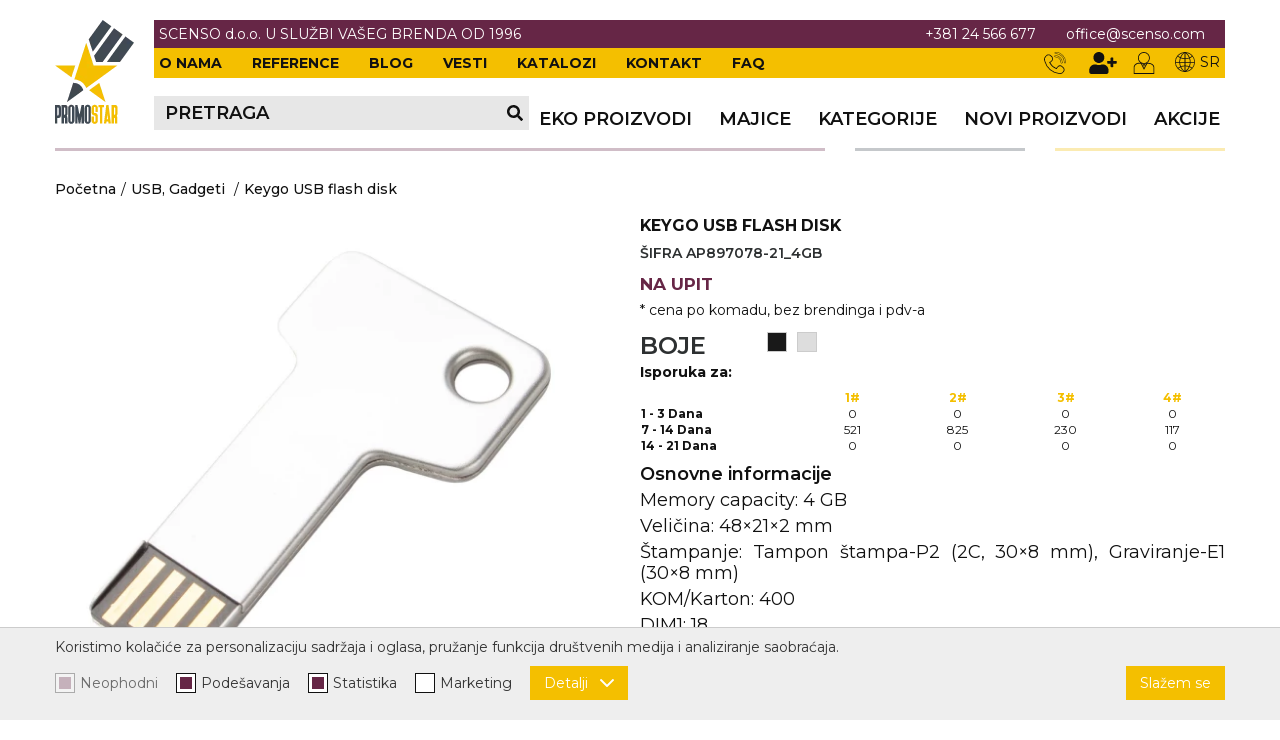

--- FILE ---
content_type: text/html; charset=UTF-8
request_url: https://promostar.rs/sr/keygo-usb-flash-drive/proizvod/614
body_size: 19888
content:
<!DOCTYPE html>
<html lang="sr-Latn">
    <head>
        <meta charset="UTF-8">
        <meta name="viewport" content="width=device-width, initial-scale=1.0, user-scalable=no" />
        <base href="https://promostar.rs/sr" />

                    <title>Keygo USB flash disk... | SR-614 | Scenso</title>
        
        
                                                        <meta name="description" content="Keygo USB flash disk | SR-614 | Scenso" />
                                                                <meta name="keywords" content="" />
                                                                <meta name="author" content="erdsoft.com" />
                                                                <meta name="geo.region" content="" />
                                                                <meta name="DC.title" content="Keygo USB flash disk... | SR-614 | Scenso" />
                                                                <meta name="googlebot" content="noodp" />
                                                                <meta name="slurp" content="noydir" />
                                                                <meta name="msnbot" content="noodp" />
                                                                                    <meta property="og:site_name" content="Scenso" />
                                                                <meta property="og:title" content="Keygo USB flash disk... | SR-614 | Scenso" />
                                                                <meta property="og:type" content="article" />
                                                                <meta property="og:image:width" content="949" />
                                                                <meta property="og:image:height" content="900" />
                                                                <meta property="og:image" content="https://promostar.rs/files/products/6/1/4/614/_thumb/614-ap897078-21-4gb-fullsize_jpg.jpg" />
                                                                <meta property="og:description" content="Keygo USB flash disk | SR-614 | Scenso" />
                                                                <meta property="og:url" content="https://promostar.rs/sr/keygo-usb-flash-drive/proizvod/614" />
                                                                                    <meta itemprop="title" content="Keygo USB flash disk... | SR-614 | Scenso" />
                                                                <meta itemprop="description" content="Keygo USB flash disk | SR-614 | Scenso" />
                                                                <meta itemprop="image" content="https://promostar.rs/files/products/6/1/4/614/_thumb/614-ap897078-21-4gb-fullsize_jpg.jpg" />
                                    
        <link rel="apple-touch-icon" sizes="60x60" href="/images/favicons/apple-touch-icon-60x60.png">
<link rel="apple-touch-icon" sizes="76x76" href="/images/favicons/apple-touch-icon-76x76.png">
<link rel="apple-touch-icon" sizes="120x120" href="/images/favicons/apple-touch-icon-120x120.png">
<link rel="apple-touch-icon" sizes="152x152" href="/images/favicons/apple-touch-icon-152x152.png">
<link rel="apple-touch-icon" sizes="180x180" href="/images/favicons/apple-touch-icon-180x180.png">
<link rel="icon" type="image/png" sizes="32x32" href="/images/favicons/favicon-32x32.png">
<link rel="icon" type="image/png" sizes="16x16" href="/images/favicons/favicon-16x16.png">
<link rel="manifest" href="/images/favicons/site.webmanifest">
<link rel="shortcut icon" href="/images/favicons/favicon.ico">
<meta name="apple-mobile-web-app-title" content="Furniture Shop">
<meta name="application-name" content="Furniture Shop">
<meta name="msapplication-TileColor" content="#ff0000">
<meta name="msapplication-TileImage" content="/images/favicons/mstile-144x144.png">
<meta name="msapplication-config" content="/images/favicons/browserconfig.xml">
<meta name="theme-color" content="#ff0000">
        
        <meta name="apple-mobile-web-app-capable" content="yes" />
        <meta name="apple-mobile-web-app-status-bar-style" content="black" />

        <meta name="facebook-domain-verification" content="knf3785o7bg1ioba0lrzeydm09ypby" />

        

        <style>
                    @charset "UTF-8";body{background:#fff;color:#111;font:400 14px Montserrat,sans-serif;line-height:1.2;overflow-x:hidden;-webkit-font-smoothing:antialiased;-moz-osx-font-smoothing:grayscale}.hide{display:none}.text-center{text-align:center!important}@media (min-width:1200px){.desktop-hide{display:none!important}.mobile-hide{display:block}}@media (max-width:1199px){.desktop-hide{display:block}.mobile-hide{display:none!important}}select{font-family:Montserrat,sans-serif}select{-webkit-appearance:none;-moz-appearance:none;background-image:url([data-uri]);background-position:right 12px center;background-repeat:no-repeat;padding-right:28px!important}.nav__wrapper{background-color:hsla(0,0%,100%,.8);opacity:0;position:fixed;top:0;left:0;height:100vh;width:100vw;visibility:hidden;overflow:hidden;z-index:2}.nav__wrapper-inner{background-color:#fff;max-width:280px;position:absolute;top:0;left:0;height:100%;width:75%;overflow:hidden;box-shadow:0 0 14px 2px rgba(0,0,0,.2);transform:translateX(-100%)}.nav__scroll{overflow-x:hidden;overflow-y:auto;height:calc(100% - 22px);padding-bottom:32px}@media (min-width:1200px){.nav__scroll{padding-bottom:0;scrollbar-width:thin;scrollbar-color:#b393a3 #ccc}.nav__scroll::-webkit-scrollbar{width:5px}.nav__scroll::-webkit-scrollbar-track{background-color:#ccc}.nav__scroll::-webkit-scrollbar-thumb{background-color:#b393a3}}.nav__header{background-color:#662646;position:relative;display:flex;align-items:center;justify-content:space-between;color:#fff;font-size:16px;font-weight:600;padding:5px 0}.nav__header-badge{height:44px;width:44px;color:#fff}.nav__header-back{visibility:hidden}.nav__content{height:100%;width:100%;padding-bottom:32px}.nav__content .nav__items li{position:static}.nav__content ul{position:relative}.nav__content ul li a,.nav__content ul li button{display:block;font-size:18px;color:#111;padding:10px 0 10px 20px;font-weight:600;text-transform:uppercase}.nav__content ul li button{width:100%;text-align:left}.nav__content .nav__sidebar{position:absolute;top:0;left:100%;visibility:visible;opacity:1;background:#fff;min-width:100%;width:100%;max-width:350px;z-index:1}.nav__content .nav__sidebar a{display:block;padding-left:20px}@media (min-width:1200px){.nav__subnav{position:absolute;top:100%;left:50%;background-color:#f4bf00;visibility:hidden;opacity:0;min-width:100%;max-width:350px;transform:translate(-50%);z-index:1}.nav__subnav ul{display:block}.nav__subnav li{position:relative;width:100%;margin:0}.nav__subnav a{color:#111;display:block;line-height:1.2;padding:10px;text-align:left;font-weight:600;overflow:hidden}.nav__dummy{display:flex;align-items:flex-end}.nav__dummy ul{position:relative;display:flex;align-items:center}.nav__dummy ul li:first-child a{margin-left:10px}.nav__dummy ul li a{display:block;font-size:18px;color:#111;margin-left:27px;font-weight:600;text-transform:uppercase}}@media (max-width:1199px){.nav__subnav{position:absolute;top:0;left:100%;background-color:#f4bf00;visibility:visible;opacity:1;min-width:100%;width:100%;max-width:350px;z-index:1;background-color:rgba(0,0,0,.05)}.nav__dummy{display:none}.lang{display:flex;align-items:center;justify-content:space-evenly}.lang__item{display:block;font-size:18px;color:#111;padding:10px 0 10px 20px;font-weight:600;width:unset!important;text-transform:uppercase}.lang__item .icon{margin-right:5px}.lang__item.selected>span{box-shadow:inset 0 -.5em #d0d1d1}.header__logo.desktop{display:none}}.header{position:fixed;z-index:1001;width:100%;top:0;left:0;background-color:#fff}.header__container{width:100%}.header__wrapper{display:flex}.header__logo{height:40px}.header__logo img{height:100%;width:auto}@media (min-width:1200px){.header__logo{height:104px;width:79px;margin-right:20px}.header__logo.mobile{display:none}}.header .page-wrapper{display:flex;flex-direction:column}.header .progress{display:block;position:relative;height:3px;width:0}.header .progress-wrapper{display:block;position:relative;height:3px;width:100%}.header .progress-wrapper:after{content:"";position:absolute;top:0;left:0;height:100%;width:100%;background:url(/images/decor.png?8a68b79e413df0c1bcd86683c2715d03);background-repeat:no-repeat;opacity:.3}.header .progress:after{content:"";position:absolute;top:0;left:0;height:100%;width:100%;background:url(/images/decor.png?8a68b79e413df0c1bcd86683c2715d03);background-repeat:no-repeat}@media (min-width:1200px){.header{padding:20px 0}.header__top{background-color:#662646;padding:6px 0;justify-content:space-between}.header__params,.header__top{display:flex;align-items:center}.header__params{font-weight:400}.header__params-link{color:#fff;margin:0 15px}.header__params-link:first-child{margin-left:0}.header__params-link:last-child{margin-right:0}.header__params-text{color:#fff;font-weight:inherit;font-size:inherit;text-transform:inherit}.header__params--right{margin-right:15px}.header__middle{background-color:#f4bf00;display:flex;align-items:center;justify-content:space-between;padding:4px 0}.header__middle-nav ul{display:flex}.header__middle-nav ul li{margin-right:30px}.header__middle-nav ul li:last-child{margin:0}.header__middle-nav ul a{color:#111;font-weight:700;text-transform:uppercase}.header__search{display:flex;align-items:center;justify-content:space-between;max-width:400px;flex:1 1 auto;padding:8px 0;background:#e7e7e7;margin-left:-5px}.header__search-label{font-size:18px;color:#111;line-height:1;margin-left:11px;font-weight:600;text-transform:uppercase}.header__search-icon{display:flex;height:18px;width:18px;margin-right:5px}.header__search-icon .icon{height:16px;width:16px;margin:auto}.header .lang>.lang__item{color:#111;display:flex;align-items:center}.header .lang>.lang__item .icon{height:20px;width:20px;margin-right:5px}.header__user{display:flex}.header__user-link{position:relative;display:flex;flex-direction:column;align-items:center;font-size:12px;color:#9c9a9f;margin-right:20px}.header__user-link .icon{height:22px;width:22px;fill:#111}.header__user-link .icon.icon--user-plus{width:34px;margin-right:-7px}.header__bottom{background-color:#fff;padding:18px 0;display:flex;justify-content:space-between}.header__bottom,.header__middle,.header__top{padding-left:5px;padding-right:5px}}@media (max-width:1199px){.header .progress-wrapper{position:fixed;top:41px;left:0}.header .progress{position:fixed;top:41px;left:0}body .header{height:44px}.header{border-bottom:1px solid #ddd;max-height:100vh}.header__middle,.header__top{display:none}.header__badge{border:none;background-color:#f4bf00;position:absolute;top:0;right:0;display:flex;justify-content:center;align-items:center;height:44px;width:44px}.header__badge.header__search-trigger{right:51px}.header__badge .icon{height:22px;width:22px;fill:#fff}}.search{z-index:999999}.search__close{border:none;color:#fff;position:fixed;top:10px;right:10px}.search__close .icon{height:28px;width:28px}.search__modal{position:absolute;top:40px;left:50%;max-width:90%;transform:translateX(-50%);width:1170px}button{background:0 0;border:0;color:inherit;font:inherit;line-height:normal;overflow:visible;padding:0}.product__box-badges{position:absolute;top:7px;right:7px;display:flex;z-index:9;gap:0}@media (max-width:359px){.product__box-badges{left:7px;justify-content:center}}@media (min-width:360px){.product__box-badges{gap:10px}}@media (max-width:767px) and (min-width:420px){.product__box--row .product__box-image{grid-area:1/1/2/4}}@media (max-width:767px) and (min-width:540px){.product__box--row .product__box-image{grid-area:1/1/3/2}}@media (max-width:767px) and (min-width:420px){.product__box--row .product__box-order{grid-area:2/3/3/4}}@media (max-width:767px) and (min-width:540px){.product__box--row .product__box-order{grid-area:1/4/2/5}}@media (min-width:1024px){.product__wrapper{display:flex;align-items:flex-start;justify-content:space-between;margin-bottom:50px}}.product__left{margin-bottom:30px}@media (min-width:1024px){.product__left{margin-bottom:0;padding-right:55px;flex:0 0 50%;max-width:50%}}.product__left .product__image-wrapper{position:relative;margin-bottom:20px}.product__left .product__image-wrapper:last-child{margin-bottom:0}.product__left .product__image-wrapper .product__image{display:flex;align-items:center;justify-content:center}.product__left .product__image-wrapper .product__image img{max-width:100%;max-height:100%;-o-object-fit:contain;object-fit:contain}@media (min-width:1024px){.product__right{flex:0 0 50%;max-width:50%}}.product__right .product__header{display:flow-root}@supports not (display:flow-root){.product__right .product__header:after,.product__right .product__header:before{content:"";display:table;line-height:0}.product__right .product__header:after{clear:both}}.product__right .product__title{color:#111;font-weight:700;font-size:calc(13.4px + .1875vw);line-height:1.2;margin-bottom:10px}@media (max-width:320px){.product__right .product__title{font-size:14px}}@media (min-width:1920px){.product__right .product__title{font-size:17px}}.product__right .product__params-code{font-size:14px;font-weight:600;color:#2d3031;text-transform:uppercase}.product__right .product__params-header,.product__right .product__params-item{font-size:18px;color:#111;margin-bottom:5px}.product__right .product__params-header{font-weight:600}.product__right .product__price{font-size:calc(13px + .3125vw);font-weight:700;text-transform:lowercase;color:#662646;margin:15px 0;line-height:1}@media (max-width:320px){.product__right .product__price{font-size:14px}}@media (min-width:1920px){.product__right .product__price{font-size:19px}}.product__right .product__price span{text-transform:uppercase}.product__right .product__price-disclaimer{font-size:14px;font-weight:400;color:#111;margin-top:10px}.product__right .product__variations{display:flex}.product__right .product__variations-label{flex:1 1 calc(20% - 10px);margin-right:20px;font-size:24px;font-weight:600;color:#2d3031;text-transform:uppercase}.product__right .product__variations-container{display:flex;flex-wrap:wrap;flex:1 1 calc(80% - 10px)}.product__right .product__variation{margin-right:10px;margin-bottom:12px}.product__right .product__variation-color{display:block;width:20px;height:20px;border:1px solid #ccc;line-height:0;font-size:0}.product__right .product__stock{margin-bottom:10px}.product__right .product__stock table{width:100%;text-align:left;font-size:12px;color:#111}.product__right .product__stock table td,.product__right .product__stock table th{width:1%}.product__right .product__stock table th{font-weight:700}.product__right .product__stock table th[scope=col]{text-align:center}.product__right .product__stock table th[scope=row]{white-space:nowrap}.product__right .product__stock table td span{font-weight:700;margin-right:5px}@media (min-width:540px){.product__right .product__stock table td span{display:none}}@media (max-width:539px){.product__right .product__stock table td,.product__right .product__stock table th,.product__right .product__stock table tr{display:block;text-align:center}.product__right .product__stock table tr{margin-bottom:10px}.product__right .product__stock table tr:first-of-type{display:none}.product__right .product__stock table tr:last-child{margin:0}}.product__right .product__stock-text{font-weight:700;margin-bottom:10px}@media (max-width:1023px){.product__right .product__title{max-width:100%}.info__box-item--header span:first-of-type{grid-area:1/1/2/3;text-align:center}}@media (min-width:768px){.product__right .product__price{white-space:nowrap}.services .form__item{grid-area:1/1/2/3;margin:0}.b2b-login .login-columns .center{grid-area:1/2/3/3;padding-top:140px}}.cover{margin-bottom:20px}.cover .breadcrumbs{margin-top:10px;margin-bottom:10px}.cover .breadcrumbs ul{font-size:0}.cover .breadcrumbs__item{display:inline-block;font-size:14px;color:#111;vertical-align:bottom}.cover .breadcrumbs__item:not(:last-child){margin-right:5px}.cover .breadcrumbs__item:not(:last-child):after{content:"/";margin-left:5px}.cover .breadcrumbs__item a{color:inherit;font-weight:500}.cover .breadcrumbs__item span{color:#662646;font-weight:700}*,:after,:before{background-repeat:no-repeat;box-sizing:inherit}:after,:before{text-decoration:inherit;vertical-align:inherit}html{box-sizing:border-box;font-family:sans-serif;line-height:1.5;-ms-text-size-adjust:100%;-webkit-text-size-adjust:100%}header,nav,section{display:block}body{margin:0}h1{font-size:2em;margin:.67em 0}main{display:block}nav ul{list-style:none}a{background-color:transparent;-webkit-text-decoration-skip:objects}img,svg{vertical-align:middle}img{border-style:none}svg{fill:currentColor}svg:not(:root){overflow:hidden}table{border-collapse:collapse}button,select{margin:0}button,select{background-color:transparent;color:inherit;font-size:inherit;line-height:inherit}button{overflow:visible}button,select{text-transform:none}button,html [type=button]{-webkit-appearance:button}[type=button]::-moz-focus-inner,button::-moz-focus-inner{border-style:none;padding:0}[type=button]:-moz-focusring,button:-moz-focusring{outline:ButtonText dotted 1px}::-webkit-file-upload-button{-webkit-appearance:button;font:inherit}a,button,select{touch-action:manipulation}*,:after,:before{box-sizing:border-box}:focus{outline:0}html{min-height:100%}body{background:#fff;font:400 14px Montserrat,sans-serif;line-height:1.2;overflow-x:hidden;-webkit-font-smoothing:antialiased;-moz-osx-font-smoothing:grayscale}.site-wrap{padding-top:44px;min-width:320px;min-height:100vh;display:flex;flex-direction:column}@media (min-width:1200px){.product__right{position:sticky;top:150px}.site-wrap{padding-top:171px}}main{flex:1 1 auto}.cover+section{padding-top:0}a{color:#f4bf00;text-decoration:none}ul{list-style:none;margin:0;padding:0}h1{margin:0;text-transform:uppercase}.icon{display:inline-block;height:16px;width:16px;vertical-align:middle}.page-wrapper{margin:0 auto;max-width:1170px;padding:0 15px;position:relative;box-sizing:content-box}.overlay{background-color:rgba(0,0,0,.7);opacity:0;position:fixed;top:0;left:0;height:100%;width:100%;visibility:hidden;z-index:999}.overlay.search{display:none;visibility:visible;opacity:1}.lazyload{opacity:0}body{padding:0}body{background-color:#fff;width:100%;margin:0 10px;overflow:visible;font-family:Roboto,sans-serif;color:#111;font-size:14px;text-align:justify;line-height:18px}html{overflow-x:hidden}            </style>
    <script>
        !function(a){"use strict";var b=function(b,c,d){var g,e=a.document,f=e.createElement("link");if(c)g=c;else{var h=(e.body||e.getElementsByTagName("head")[0]).childNodes;g=h[h.length-1]}var i=e.styleSheets;f.rel="stylesheet",f.href=b,f.media="only x",g.parentNode.insertBefore(f,c?g:g.nextSibling);var j=function(a){for(var b=f.href,c=i.length;c--;)if(i[c].href===b)return a();setTimeout(function(){j(a)})};return f.onloadcssdefined=j,j(function(){f.media=d||"all"}),f};"undefined"!=typeof module?module.exports=b:a.loadCSS=b}("undefined"!=typeof global?global:this);
        loadCSS('https://promostar.rs/css/main.css?id=a557f91c62697c1d8230');
            loadCSS('https://promostar.rs/css/product.css?id=957b90bdf37368b03702');
    </script>
    <script type="text/javascript">
        document.cookie = "cssloaded=true";
    </script>

        <!-- connect to domain of font files -->
        <link rel="preconnect" href="https://fonts.gstatic.com" crossorigin>
        <!-- optionally increase loading priority -->
        <link rel="preload" as="style" href="https://fonts.googleapis.com/css2?family=Montserrat:wght@400;500;600;700&display=swap">
        <!-- async CSS -->
        <link rel="stylesheet" media="print" onload="this.onload=null;this.removeAttribute('media');" href="https://fonts.googleapis.com/css2?family=Montserrat:wght@400;500;600;700&display=swap">
        <!-- no-JS fallback -->
        <noscript>
            <link rel="stylesheet" href="https://fonts.googleapis.com/css2?family=Montserrat:wght@400;500;600;700&display=swap">
        </noscript>

                <link rel="canonical" href="https://promostar.rs/sr/keygo-usb-flash-drive/proizvod/614" />

        <meta name="csrf-token" content="da1EOABzxsm3xYYnpEvBKLBYK281agukvjPTHxa5" />
    </head>

    <body class="  ">
        <div class="site-wrap">
            
            <header class="header js-header">
    <div class="page-wrapper">
        <div class="header__wrapper">
                            <a href="https://promostar.rs/sr" class="header__logo desktop">
                    <picture>
                        <source srcset="images/blank.png" data-srcset="images/logo.webp" type="image/webp" />
                        <img src="images/blank.png" data-src="images/logo.png" width="132" height="78" class="lazyload nopic" alt="Scenso" />
                    </picture>
                </a>

                <a href="https://promostar.rs/sr" class="header__logo mobile">
                    <picture>
                        <source srcset="images/blank.png" data-srcset="images/mobile_logo.webp" type="image/webp" />
                        <img src="images/blank.png" data-src="images/mobile_logo.png" width="140" height="40" class="lazyload nopic" alt="Scenso" />
                    </picture>
                </a>
                        <div class="header__container">
                <div class="header__top">
                    <div class="header__params">
                                                    <span class="header__params-text">SCENSO d.o.o. U SLUŽBI VAŠEG BRENDA OD 1996</span>
                                            </div>
                    <div class="header__params header__params--right">
                                                    <a href="tel:+38124566677" class="header__params-link">+381 24 566 677</a>
                                                                            <a href="mailto:office@scenso.com" class="header__params-link">office@scenso.com</a>
                                            </div>
                </div>
                <div class="header__middle">
                    <nav class="header__middle-nav">
                        <ul>
                                                        <li >
                                <a href="https://promostar.rs/sr/o-nama.html">O nama</a>
                            </li>
                                                                                        <li >
                                    <a href="https://promostar.rs/sr/referencije">Reference</a>
                                </li>
                            
                            <li >
                                <a href="https://promostar.rs/sr/blog">Blog</a>
                            </li>

                            <li >
                                <a href="https://promostar.rs/sr/vesti">Vesti</a>
                            </li>

                            <li>
                                <a rel="noopener" class="header__links-item " href="https://promostar.rs/sr/katalozi">Katalozi</a>
                            </li>
                            <li >
                                <a href="https://promostar.rs/sr/kontakt">Kontakt</a>
                            </li>
                                                            <li >
                                    <a href="https://promostar.rs/sr/faqs">FAQ</a>
                                </li>
                                                    </ul>
                    </nav>
                    <div class="header__user">
                                                                                <a href="tel:+38124566677" class="header__user-link"><svg class="icon icon--phone2">
                
                <use xlink:href="https://promostar.rs/images/icons.svg?id=ac46bcf35ae4b5cd8da7#phone2"></use>
            </svg></a>
                                                        <button type="button" data-modal-href="https://promostar.rs/sr/register" data-modal-width="770px" class="header__user-link js-trigger-modal">
                                <svg class="icon icon--user-plus">
                
                <use xlink:href="https://promostar.rs/images/icons.svg?id=ac46bcf35ae4b5cd8da7#user-plus"></use>
            </svg>                            </button>
                            <button type="button"  data-modal-href="https://promostar.rs/sr/login"  class="header__user-link js-trigger-modal">
                                <svg class="icon icon--user2">
                
                <use xlink:href="https://promostar.rs/images/icons.svg?id=ac46bcf35ae4b5cd8da7#user2"></use>
            </svg>                            </button>
                                                                                                <li class="lang mobile-hide">
                            <a href="javascript:void(0)" class="lang__item"><svg class="icon icon--globe2">
                
                <use xlink:href="https://promostar.rs/images/icons.svg?id=ac46bcf35ae4b5cd8da7#globe2"></use>
            </svg>SR</a>

                                                            <div class="nav__subnav js-subnav">
                                    <ul>
                                                                                                                                                                                                                            <li>
                                                <a href=" https://promostar.rs/en/keygo-usb-flash-drive/product/614 " class="lang__item">EN</a>
                                            </li>
                                                                            </ul>
                                </div>
                                                    </li>
                    </div>
                </div>
                <div class="header__bottom">
                    <div class="header__search js-open-search mobile-hide">
                        <div class="header__search-label">Pretraga</div>
                        <div class="header__search-icon"><svg class="icon icon--search">
                
                <use xlink:href="https://promostar.rs/images/icons.svg?id=ac46bcf35ae4b5cd8da7#search"></use>
            </svg></div>
                    </div>
                                            <nav class="nav__dummy">
                            <ul>
                                                                    <li  >
                                                                                    <a href="https://promostar.rs/sr/eko-proizvodi/proizvodi/38" data-href="38"><span>EKO PROIZVODI</span></a>
                                                                            </li>
                                                                    <li  >
                                                                                    <a href="https://promostar.rs/sr/majice/proizvodi/21" data-href="21"><span>Majice</span></a>
                                                                            </li>
                                
                                                                    <li>
                                        <a href="javascript:void(0);" class="js-trigger-sidebar" data-href="0">Kategorije</a>
                                    </li>
                                
                                <li class="">
                                    <a href="https://promostar.rs/sr/novi-proizvodi" ><span>Novi proizvodi</span></a>
                                </li>
                                                                    <li >
                                        <a href="https://promostar.rs/sr/proizvodi/akcije"><span>Akcije</span></a>
                                    </li>
                                                            </ul>
                        </nav>
                                        <div class="nav__wrapper js-nav-wrapper">
                        <div class="nav__wrapper-inner js-nav">
                                <nav class="nav__content">
                                    <header class="nav__header">
                                        <button class="nav__header-badge nav__header-back js-nav-back"><svg class="icon icon--chevron-left">
                
                <use xlink:href="https://promostar.rs/images/icons.svg?id=ac46bcf35ae4b5cd8da7#chevron-left"></use>
            </svg></button>
                                        <div class="js-header-category"></div>
                                        <button type="button" class="nav__close nav__header-badge js-nav-close"><svg class="icon icon--cross">
                
                <use xlink:href="https://promostar.rs/images/icons.svg?id=ac46bcf35ae4b5cd8da7#cross"></use>
            </svg></button>
                                    </header>
                                <div class="nav__scroll js-nav-scroll">
                                    <ul class="nav__items js-nav-items">
                                        <li  >
                            <a href="https://promostar.rs/sr/eko-proizvodi/proizvodi/38" data-href="https://promostar.rs/sr/eko-proizvodi/proizvodi/38"><span>EKO PROIZVODI</span></a>
                    </li>
            <li  >
                            <a href="https://promostar.rs/sr/majice/proizvodi/21" data-href="https://promostar.rs/sr/majice/proizvodi/21"><span>Majice</span></a>
                    </li>
    <li >
    <a href="https://promostar.rs/sr/novi-proizvodi"><span>Novi proizvodi</span></a>
</li>

<li>
    
    
    <a class="js-show-sidebar" href="#" data-href="0"><span>Kategorije</span></a>
    <div class="nav__sidebar js-sidebar-item">
        <ul>

                                    <li >
                <a href="https://promostar.rs/sr/kalendari/proizvodi/30">
                    <span>Kalendari</span>
                </a>
            </li>
                                            <li >
                <a href="https://promostar.rs/sr/rokovnici/proizvodi/4">
                    <span>Rokovnici</span>
                </a>
            </li>
                                            <li >
                <a href="https://promostar.rs/sr/hemijske-olovke/proizvodi/2">
                    <span>Hemijske olovke</span>
                </a>
            </li>
                                            <li >
                <a href="https://promostar.rs/sr/usb-gadgeti/proizvodi/1">
                    <span>USB, Gadgeti</span>
                </a>
            </li>
                                            <li >
                <a href="https://promostar.rs/sr/na-poslu/proizvodi/3">
                    <span>Na poslu</span>
                </a>
            </li>
                                            <li >
                <a href="https://promostar.rs/sr/post-it/proizvodi/5">
                    <span>Post it</span>
                </a>
            </li>
                                            <li >
                <a href="https://promostar.rs/sr/torbe/proizvodi/6">
                    <span>Torbe</span>
                </a>
            </li>
                                            <li >
                <a href="https://promostar.rs/sr/na-putu/proizvodi/7">
                    <span>Na putu</span>
                </a>
            </li>
                                            <li >
                <a href="https://promostar.rs/sr/novcanici/proizvodi/8">
                    <span>Novčanici</span>
                </a>
            </li>
                                            <li >
                <a href="https://promostar.rs/sr/kisobrani/proizvodi/9">
                    <span>Kišobrani</span>
                </a>
            </li>
                                            <li >
                <a href="https://promostar.rs/sr/u-kuci/proizvodi/10">
                    <span>U kući</span>
                </a>
            </li>
                                            <li >
                <a href="https://promostar.rs/sr/vino-i-bar/proizvodi/11">
                    <span>Vino i bar</span>
                </a>
            </li>
                                            <li >
                <a href="https://promostar.rs/sr/upaljaci/proizvodi/12">
                    <span>Upaljači</span>
                </a>
            </li>
                                            <li >
                <a href="https://promostar.rs/sr/slobodno-vreme/proizvodi/13">
                    <span>Slobodno vreme</span>
                </a>
            </li>
                                            <li >
                <a href="https://promostar.rs/sr/privesci/proizvodi/14">
                    <span>Privesci</span>
                </a>
            </li>
                                            <li >
                <a href="https://promostar.rs/sr/alat/proizvodi/15">
                    <span>Alat</span>
                </a>
            </li>
                                            <li >
                <a href="https://promostar.rs/sr/solje/proizvodi/16">
                    <span>Šolje</span>
                </a>
            </li>
                                            <li >
                <a href="https://promostar.rs/sr/lampe/proizvodi/17">
                    <span>Lampe</span>
                </a>
            </li>
                                            <li >
                <a href="https://promostar.rs/sr/zdravlje-i-lepota/proizvodi/18">
                    <span>Zdravlje i lepota</span>
                </a>
            </li>
                                            <li >
                <a href="https://promostar.rs/sr/duksevi-i-kabanice/proizvodi/19">
                    <span>Duksevi i kabanice</span>
                </a>
            </li>
                                            <li >
                <a href="https://promostar.rs/sr/kacketi-kape-i-sesiri/proizvodi/20">
                    <span>Kačketi, kape i šeširi</span>
                </a>
            </li>
                                            <li >
                <a href="https://promostar.rs/sr/polo-majice/proizvodi/22">
                    <span>Polo majice</span>
                </a>
            </li>
                                            <li >
                <a href="https://promostar.rs/sr/kosulje/proizvodi/23">
                    <span>Košulje</span>
                </a>
            </li>
                                            <li >
                <a href="https://promostar.rs/sr/uniforme/proizvodi/24">
                    <span>Uniforme</span>
                </a>
            </li>
                                            <li >
                <a href="https://promostar.rs/sr/stretch-tops/proizvodi/25">
                    <span>Stretch Tops</span>
                </a>
            </li>
                                            <li >
                <a href="https://promostar.rs/sr/sublimacija/proizvodi/26">
                    <span>Sublimacija</span>
                </a>
            </li>
                                            <li >
                <a href="https://promostar.rs/sr/cricket-upaljaci/proizvodi/27">
                    <span>Cricket upaljači</span>
                </a>
            </li>
                                            <li >
                <a href="https://promostar.rs/sr/sibica/proizvodi/28">
                    <span>Šibica</span>
                </a>
            </li>
                                            <li >
                <a href="https://promostar.rs/sr/jakne-i-prsluci/proizvodi/29">
                    <span>Jakne i prsluci</span>
                </a>
            </li>
                                            <li >
                <a href="https://promostar.rs/sr/hygienic-kolekcija-1/proizvodi/33">
                    <span>Hygienic kolekcija</span>
                </a>
            </li>
                                            <li >
                <a href="https://promostar.rs/sr/okovratne-id-trakice/proizvodi/34">
                    <span>Okovratne ID trakice</span>
                </a>
            </li>
                                            <li >
                <a href="https://promostar.rs/sr/pribor-za-pisanje/proizvodi/35">
                    <span>Pribor za pisanje</span>
                </a>
            </li>
                                            <li >
                <a href="https://promostar.rs/sr/narukvice-za-zurke-i-dogadaje/proizvodi/39">
                    <span>Narukvice za žurke i događaje</span>
                </a>
            </li>
                                            <li >
                <a href="https://promostar.rs/sr/id-plocica/proizvodi/40">
                    <span>ID pločica</span>
                </a>
            </li>
            
        </ul>
    </div>
</li>

    <li >
        <a href="https://promostar.rs/sr/proizvodi/akcije"><span>Akcije</span></a>
    </li>

<li class="desktop-hide" >
    <a href="https://promostar.rs/sr/blog"><span>Blog</span></a>
</li>
<li class="desktop-hide" >
    <a href="https://promostar.rs/sr/vesti"><span>Vesti</span></a>
</li>
<li class="desktop-hide" class="header__links-item ">
    <a href="https://promostar.rs/sr/katalozi"><span>Katalozi</span></a>
</li>
<li class="desktop-hide" >
    <a href="https://promostar.rs/sr/o-nama.html"><span>O nama</span></a>
</li>
<li class="desktop-hide" >
    <a href="https://promostar.rs/sr/kontakt"><span>Kontakt</span></a>
</li>

<li class="desktop-hide">
    <a href="https://promostar.rs/sr">
        <span>Početna</span>
    </a>
</li>

<li class="cart-info hide">
    <span>Korpa</span> <span class="value">0,00 RSD</span>
</li>
                                    </ul>
                                    <ul class="desktop-hide nav__items js-nav-items">
                                                                                    <li>
                                                <button type="button" data-modal-href="https://promostar.rs/sr/register" data-modal-width="770px" class="js-trigger-modal">
                                                    <span>Registracija</span>
                                                </button>
                                            </li>
                                            <li>
                                                <button type="button"  data-modal-href="https://promostar.rs/sr/login"  id="login-button-modal" class="js-trigger-modal">
                                                    <span>Prijavljivanje</span>
                                                </button>
                                            </li>
                                                                                                                        <div class="lang desktop-hide">
                                                                                                                                                                                                        <a href="javascript:void(0)" class="lang__item selected">
                                                                                                            <svg class="icon icon--globe2">
                
                <use xlink:href="https://promostar.rs/images/icons.svg?id=ac46bcf35ae4b5cd8da7#globe2"></use>
            </svg><span>SR</span>
                                                    </a>
                                                                                                                                                            <a href=" https://promostar.rs/en/keygo-usb-flash-drive/product/614 " class="lang__item">
                                                                                                            <svg class="icon icon--globe2">
                
                <use xlink:href="https://promostar.rs/images/icons.svg?id=ac46bcf35ae4b5cd8da7#globe2"></use>
            </svg><span>EN</span>
                                                    </a>
                                                                                                                                    </div>
                                    </ul>
                                </div>
                            </nav> <!-- .nav__content -->
                        </div>
                    </div> <!-- .nav__wrapper -->
                                        <button type="button" class="header__badge header__search-trigger js-open-search desktop-hide" aria-label="Pretraga"><svg class="icon icon--search">
                
                <use xlink:href="https://promostar.rs/images/icons.svg?id=ac46bcf35ae4b5cd8da7#search"></use>
            </svg> </button>
                                        <button type="button" class="header__badge header__nav-trigger desktop-hide js-open-nav" aria-label="Menu"><svg class="icon icon--menu2">
                
                <use xlink:href="https://promostar.rs/images/icons.svg?id=ac46bcf35ae4b5cd8da7#menu2"></use>
            </svg></button>
                </div>
            </div>
        </div>

        
        <div class="progress-wrapper">
            <div class="progress js-progress">
            </div>
        </div>
    </div>
</header>


<div class="overlay search js-search">
    <button type="button" class="search__close"><svg class="icon icon--times">
                
                <use xlink:href="https://promostar.rs/images/icons.svg?id=ac46bcf35ae4b5cd8da7#times"></use>
            </svg></button>
<div class="search__modal js-search-modal">
    <div class="search__keyword">
        
            
            
        
        <select id="js-search-select" name="keyword" class="search-form__input js-select js-search-select" data-theme="default search-select" data-template-result="search" data-minimum-input-length="1" data-placeholder="Pretraga&hellip;" style="width: 100%;" data-url="https://promostar.rs/sr/proizvodi/rezultate?ajax=1" data-redirect="pretty_url" data-first-text="Pogledajte sve rezultate" data-first-url="https://promostar.rs/sr/proizvodi/pretrage">
                    </select>
    </div>
</div>
</div> <!-- .search-overlay -->
            

            <main>
                
                    <div class="cover">
    <div class="page-wrapper">
                    
        
                    <nav class="breadcrumbs">
                <ul>
                    <li class="breadcrumbs__item"><a href="https://promostar.rs/sr">Početna</a></li>
                                            <li class="breadcrumbs__item">
                                                            <a href="https://promostar.rs/sr/usb-gadgeti/proizvodi/1">USB, Gadgeti</a>
                                                    </li>
                                            <li class="breadcrumbs__item">
                                                            <a href="https://promostar.rs/sr/keygo-usb-flash-drive/proizvod/614">Keygo USB flash disk</a>
                                                    </li>
                                    </ul>
            </nav>
                                            </div>
</div>

    <section class="product js-lightgallery">
        <div class="page-wrapper">
            <div class="product__wrapper">
                <div class="product__left">
                    <div class="product__image-wrapper">
                        <div class="product__box-badges">
                            
                            
                                                    </div>

                        <div class="product__image-item">
                            <div class="product__image  js-lightgallery-item "
                                data-src="https://promostar.rs/files/products/6/1/4/614/_thumb/614-ap897078-21-4gb-fullsize_jpg.jpg?v=1713506195"
                                data-lightbox="product"
                                data-exThumbImage="https://promostar.rs/files/products/6/1/4/614/_thumb/614-ap897078-21-4gb-home_jpg.jpg">
                                <picture class=" ">
        
                    
            <source data-srcset="https://promostar.rs/files/products/6/1/4/614/_thumb/614-ap897078-21-4gb-medium_webp.webp?v=1713506195" srcset="https://promostar.rs/images/blank.png" type="image/webp" />
            <img class="lazyload " data-src="https://promostar.rs/files/products/6/1/4/614/_thumb/614-ap897078-21-4gb-medium_jpg.jpg?v=1713506195" src="https://promostar.rs/images/blank.png" alt="Keygo USB flash disk" />
                    </picture>


                            </div>
                        </div>
                    </div>
                                    </div>

                <div class="product__right">
                    <header class="product__header">
                        <h1 class="product__title">Keygo USB flash disk</h1>
                    </header>

                    <div class="product__params">
                        <div class="product__params-code">Šifra AP897078-21_4GB</div>
                    </div>

                    <div class="product__price">
                                                <div>
                                                            <span>Na upit</span>
                            
                                                    </div>
                        <div class="product__price-disclaimer">
                            * cena po komadu, bez brendinga i PDV-a
                        </div>
                    </div>

                                            <div class="product__variations">
                            <div class="product__variations-label">
                                Boje
                            </div>
                            <div class="product__variations-container">
                                                                                                            <div class="product__variation">
                                            <div class="product__variation-color js-tooltip js-product-color"
                                                data-url="https://promostar.rs/sr/keygo-usb-flash-drive/proizvod/59526" title="Crna"
                                                aria-label="Crna"
                                                style="background-color: #191919">
                                                Crna
                                            </div>
                                        </div>
                                                                                                                                                <div class="product__variation">
                                            <div class="product__variation-color js-tooltip js-product-color"
                                                data-url="https://promostar.rs/sr/keygo-usb-flash-drive/proizvod/59527" title="Srebrna"
                                                aria-label="Srebrna"
                                                style="background-color: #dddddd">
                                                Srebrna
                                            </div>
                                        </div>
                                                                                                </div>
                        </div>
                    
                                            <div class="product__stock js-product-stock">
                            <div class="product__stock-text">
                    Isporuka za:
                </div>
                        <table>
                <tr>
                    <td></td>
                                            <th scope="col">
                                                            <a href="https://promostar.rs/sr/keygo-usb-flash-drive/proizvod/614">1#</a>
                                                    </th>
                                            <th scope="col">
                                                            <a href="https://promostar.rs/sr/usb-flash-drive/proizvod/24357">2#</a>
                                                    </th>
                                            <th scope="col">
                                                            <a href="https://promostar.rs/sr/usb-flash-drive/proizvod/24358">3#</a>
                                                    </th>
                                            <th scope="col">
                                                            <a href="https://promostar.rs/sr/keygo-usb-flash-drive/proizvod/59527">4#</a>
                                                    </th>
                                    </tr>
                                    <tr>
                        <th scope="row">1 - 3 Dana</th>
                                                    <td class="text-center">
                                                                    <span>
                                        <a href="https://promostar.rs/sr/keygo-usb-flash-drive/proizvod/614">1#</a>
                                    </span>
                                                                                                                                            0
                                                                                                </td>
                                                    <td class="text-center">
                                                                    <span>
                                        <a href="https://promostar.rs/sr/usb-flash-drive/proizvod/24357">2#</a>
                                    </span>
                                                                                                                                            0
                                                                                                </td>
                                                    <td class="text-center">
                                                                    <span>
                                        <a href="https://promostar.rs/sr/usb-flash-drive/proizvod/24358">3#</a>
                                    </span>
                                                                                                                                            0
                                                                                                </td>
                                                    <td class="text-center">
                                                                    <span>
                                        <a href="https://promostar.rs/sr/keygo-usb-flash-drive/proizvod/59527">4#</a>
                                    </span>
                                                                                                                                            0
                                                                                                </td>
                                            </tr>
                                    <tr>
                        <th scope="row">7 - 14 Dana</th>
                                                    <td class="text-center">
                                                                    <span>
                                        <a href="https://promostar.rs/sr/keygo-usb-flash-drive/proizvod/614">1#</a>
                                    </span>
                                                                                                                                            521
                                                                                                </td>
                                                    <td class="text-center">
                                                                    <span>
                                        <a href="https://promostar.rs/sr/usb-flash-drive/proizvod/24357">2#</a>
                                    </span>
                                                                                                                                            825
                                                                                                </td>
                                                    <td class="text-center">
                                                                    <span>
                                        <a href="https://promostar.rs/sr/usb-flash-drive/proizvod/24358">3#</a>
                                    </span>
                                                                                                                                            230
                                                                                                </td>
                                                    <td class="text-center">
                                                                    <span>
                                        <a href="https://promostar.rs/sr/keygo-usb-flash-drive/proizvod/59527">4#</a>
                                    </span>
                                                                                                                                            117
                                                                                                </td>
                                            </tr>
                                    <tr>
                        <th scope="row">14 - 21 Dana</th>
                                                    <td class="text-center">
                                                                    <span>
                                        <a href="https://promostar.rs/sr/keygo-usb-flash-drive/proizvod/614">1#</a>
                                    </span>
                                                                                                                                            0
                                                                                                </td>
                                                    <td class="text-center">
                                                                    <span>
                                        <a href="https://promostar.rs/sr/usb-flash-drive/proizvod/24357">2#</a>
                                    </span>
                                                                                                                                            0
                                                                                                </td>
                                                    <td class="text-center">
                                                                    <span>
                                        <a href="https://promostar.rs/sr/usb-flash-drive/proizvod/24358">3#</a>
                                    </span>
                                                                                                                                            0
                                                                                                </td>
                                                    <td class="text-center">
                                                                    <span>
                                        <a href="https://promostar.rs/sr/keygo-usb-flash-drive/proizvod/59527">4#</a>
                                    </span>
                                                                                                                                            0
                                                                                                </td>
                                            </tr>
                            </table>
        </div>
                        
                    
                    <div class="product__params">
                        <div class="product__params-header">
                            Osnovne informacije
                        </div>
                                                                                                                        <div class="product__params-item">Memory capacity:
                                        4 GB</div>
                                                                                                                                <div class="product__params-item">Veličina:
                                        48×21×2 mm</div>
                                                                                                                                <div class="product__params-item">Štampanje:
                                        Tampon štampa-P2 (2C, 30×8 mm), Graviranje-E1 (30×8 mm)</div>
                                                                                                                                <div class="product__params-item">KOM/Karton:
                                        400</div>
                                                                                                                                <div class="product__params-item">DIM1:
                                        18</div>
                                                                                                                                <div class="product__params-item">DIM2:
                                        26</div>
                                                                                                                                <div class="product__params-item">DIM3:
                                        15</div>
                                                                                    
                                                                                                                        <div class="product__params-item">Boja:
                                        Srebrna</div>
                                                                                    
                                            </div>

                                        <div class="tabs tabs js-tabs">
                        <div class="tabs__header js-tabs-header">
                                                            <div><button class="tabs__link js-tab-link" data-tabhref="#tab-description"
                                        type="button">Specifikacija</button></div>
                                                        
                            <div>
                                <a class="tabs__link"
                                    href="
                                   https://promostar.rs/sr/print-proizvod/keygo-usb-flash-drive/614
                                   "
                                    target="_blank">
                                    PDF
                                </a>
                            </div>

                            
                                                            <div>
                                    <a class="tabs__link js-scroll-to" href="#branding">
                                        Brending
                                    </a>
                                </div>
                            
                                                            <div><button class="tabs__link js-tab-link" data-tabhref="#tab-declaration"
                                        type="button">Deklaracija</button></div>
                                                    </div> 

                        <div class="tabs__contents js-tabs-content">
                                                            <div class="tabs__content js-tab" id="tab-description">
                                    <div class="plain-text ">
                                        Keygo , crna metalna USB flash memorija u obliku ključa od 4Gb
                                    </div>
                                                                    </div>
                            
                            
                                                            <div class="tabs__content js-tab" id="tab-declaration">
                                                                                                                                                                                                <div class="tabs__params-item">Neto težina: <div
                                                    class="value">16 g</div>
                                            </div>
                                                                                                                                                                                                    <div class="tabs__params-item">Bruto težina: <div
                                                    class="value">16 g</div>
                                            </div>
                                                                            
                                                                                                                <div class="tabs__params-item">EAN kod: <div
                                                class="value">5996425473718</div>
                                        </div>
                                                                        
                                    
                                    
                                    
                                    
                                                                                                                        <div class="tabs__params-item">Zemlja porekla: <div
                                                    class="value">Kina</div>
                                            </div>
                                                                            
                                                                                                                        <div class="tabs__params-item">Zemlja uvoza: <div
                                                    class="value">Srbija</div>
                                            </div>
                                                                            
                                    
                                                                    </div>
                                                    </div> 
                    </div>
                </div>
            </div>
        </div>

        <div class="product__images-section">
            <div class="page-wrapper">
                <div class="product__images">
                                                                    </div>
        </div>
    </div>
</section>


    <section class="sizing" data-scroll="branding">
        <div class="page-wrapper">
            <header class="block__title">
                <h2 class="block__title-title">
                    Brending
                </h2>
            </header>
            <div class="plain-text">
                <div class="product__print-info js-print-lightgallery">
                    <div class="cols">
                                                                                                                        <div class="col-6 col-lg-4 product__print-item">
                                        <div class="cols">
                                            <div class="col-md-6">
                                                <figure class="js-print-lightgallery-item"
                                                    data-src="https://promostar.rs/files/positions/5/8/1/10581/_thumb/10581-ap897078-21-4gb-ipreview-fn7edo7t_0-resize_jpg.jpg?v=1736840494"
                                                    data-exthumbimage="https://promostar.rs/files/positions/5/8/1/10581/_thumb/10581-ap897078-21-4gb-ipreview-fn7edo7t_0-resize_jpg.jpg?v=1736840494">
                                                    <picture class=" ">
        
                    
            <source data-srcset="https://promostar.rs/files/positions/5/8/1/10581/_thumb/10581-ap897078-21-4gb-ipreview-fn7edo7t_0-resize_webp.webp?v=1736840494" srcset="https://promostar.rs/images/blank.png" type="image/webp" />
            <img class="lazyload " data-src="https://promostar.rs/files/positions/5/8/1/10581/_thumb/10581-ap897078-21-4gb-ipreview-fn7edo7t_0-resize_jpg.jpg?v=1736840494" src="https://promostar.rs/images/blank.png" alt="Front side" />
                    </picture>


                                                </figure>
                                            </div>
                                            <div class="col-md-6">
                                                <span>
                                                    <dt>Položaj:</dt>
                                                    <dd>I Front side</dd>
                                                </span>

                                                                                                    <span>
                                                        <dt>Šifra:</dt>
                                                        <dd>E1</dd>
                                                    </span>
                                                
                                                                                                    <span>
                                                        <dt>Ime:</dt>
                                                        <dd>Engraving</dd>
                                                    </span>
                                                
                                                
                                                                                                    <span>
                                                        <dt>Max. širina (mm):</dt>
                                                        <dd>30</dd>
                                                    </span>
                                                
                                                                                                    <span>
                                                        <dt>Max. visina (mm):</dt>
                                                        <dd>8</dd>
                                                    </span>
                                                
                                                
                                                                                                    <span>
                                                        <dt>Fiksna veličina:</dt>
                                                        <dd>
                                                                                                                            Ne
                                                                                                                    </dd>
                                                    </span>
                                                                                            </div>
                                        </div>
                                    </div>
                                                                    <div class="col-6 col-lg-4 product__print-item">
                                        <div class="cols">
                                            <div class="col-md-6">
                                                <figure class="js-print-lightgallery-item"
                                                    data-src="https://promostar.rs/files/positions/5/8/1/10581/_thumb/10581-ap897078-21-4gb-ipreview-fn7edo7t_0-resize_jpg.jpg?v=1736840494"
                                                    data-exthumbimage="https://promostar.rs/files/positions/5/8/1/10581/_thumb/10581-ap897078-21-4gb-ipreview-fn7edo7t_0-resize_jpg.jpg?v=1736840494">
                                                    <picture class=" ">
        
                    
            <source data-srcset="https://promostar.rs/files/positions/5/8/1/10581/_thumb/10581-ap897078-21-4gb-ipreview-fn7edo7t_0-resize_webp.webp?v=1736840494" srcset="https://promostar.rs/images/blank.png" type="image/webp" />
            <img class="lazyload " data-src="https://promostar.rs/files/positions/5/8/1/10581/_thumb/10581-ap897078-21-4gb-ipreview-fn7edo7t_0-resize_jpg.jpg?v=1736840494" src="https://promostar.rs/images/blank.png" alt="Front side" />
                    </picture>


                                                </figure>
                                            </div>
                                            <div class="col-md-6">
                                                <span>
                                                    <dt>Položaj:</dt>
                                                    <dd>I Front side</dd>
                                                </span>

                                                                                                    <span>
                                                        <dt>Šifra:</dt>
                                                        <dd>P2</dd>
                                                    </span>
                                                
                                                                                                    <span>
                                                        <dt>Ime:</dt>
                                                        <dd>Pad printing</dd>
                                                    </span>
                                                
                                                                                                    <span>
                                                        <dt>Max. boja:</dt>
                                                        <dd>2</dd>
                                                    </span>
                                                
                                                                                                    <span>
                                                        <dt>Max. širina (mm):</dt>
                                                        <dd>30</dd>
                                                    </span>
                                                
                                                                                                    <span>
                                                        <dt>Max. visina (mm):</dt>
                                                        <dd>8</dd>
                                                    </span>
                                                
                                                
                                                                                                    <span>
                                                        <dt>Fiksna veličina:</dt>
                                                        <dd>
                                                                                                                            Ne
                                                                                                                    </dd>
                                                    </span>
                                                                                            </div>
                                        </div>
                                    </div>
                                                                    <div class="col-6 col-lg-4 product__print-item">
                                        <div class="cols">
                                            <div class="col-md-6">
                                                <figure class="js-print-lightgallery-item"
                                                    data-src="https://promostar.rs/files/positions/5/8/1/10581/_thumb/10581-ap897078-21-4gb-ipreview-fn7edo7t_0-resize_jpg.jpg?v=1736840494"
                                                    data-exthumbimage="https://promostar.rs/files/positions/5/8/1/10581/_thumb/10581-ap897078-21-4gb-ipreview-fn7edo7t_0-resize_jpg.jpg?v=1736840494">
                                                    <picture class=" ">
        
                    
            <source data-srcset="https://promostar.rs/files/positions/5/8/1/10581/_thumb/10581-ap897078-21-4gb-ipreview-fn7edo7t_0-resize_webp.webp?v=1736840494" srcset="https://promostar.rs/images/blank.png" type="image/webp" />
            <img class="lazyload " data-src="https://promostar.rs/files/positions/5/8/1/10581/_thumb/10581-ap897078-21-4gb-ipreview-fn7edo7t_0-resize_jpg.jpg?v=1736840494" src="https://promostar.rs/images/blank.png" alt="Front side" />
                    </picture>


                                                </figure>
                                            </div>
                                            <div class="col-md-6">
                                                <span>
                                                    <dt>Položaj:</dt>
                                                    <dd>I Front side</dd>
                                                </span>

                                                                                                    <span>
                                                        <dt>Šifra:</dt>
                                                        <dd>NE1</dd>
                                                    </span>
                                                
                                                                                                    <span>
                                                        <dt>Ime:</dt>
                                                        <dd>Engraving - Name printing</dd>
                                                    </span>
                                                
                                                
                                                                                                    <span>
                                                        <dt>Max. širina (mm):</dt>
                                                        <dd>30</dd>
                                                    </span>
                                                
                                                                                                    <span>
                                                        <dt>Max. visina (mm):</dt>
                                                        <dd>8</dd>
                                                    </span>
                                                
                                                
                                                                                                    <span>
                                                        <dt>Fiksna veličina:</dt>
                                                        <dd>
                                                                                                                            Ne
                                                                                                                    </dd>
                                                    </span>
                                                                                            </div>
                                        </div>
                                    </div>
                                                                                                                                                                                    <div class="col-6 col-lg-4 product__print-item">
                                        <div class="cols">
                                            <div class="col-md-6">
                                                <figure class="js-print-lightgallery-item"
                                                    data-src="https://promostar.rs/files/positions/5/8/2/10582/_thumb/10582-ap897078-21-4gb-iipreview-irz761wd_0-resize_jpg.jpg?v=1736840495"
                                                    data-exthumbimage="https://promostar.rs/files/positions/5/8/2/10582/_thumb/10582-ap897078-21-4gb-iipreview-irz761wd_0-resize_jpg.jpg?v=1736840495">
                                                    <picture class=" ">
        
                    
            <source data-srcset="https://promostar.rs/files/positions/5/8/2/10582/_thumb/10582-ap897078-21-4gb-iipreview-irz761wd_0-resize_webp.webp?v=1736840495" srcset="https://promostar.rs/images/blank.png" type="image/webp" />
            <img class="lazyload " data-src="https://promostar.rs/files/positions/5/8/2/10582/_thumb/10582-ap897078-21-4gb-iipreview-irz761wd_0-resize_jpg.jpg?v=1736840495" src="https://promostar.rs/images/blank.png" alt="Back side" />
                    </picture>


                                                </figure>
                                            </div>
                                            <div class="col-md-6">
                                                <span>
                                                    <dt>Položaj:</dt>
                                                    <dd>II Back side</dd>
                                                </span>

                                                                                                    <span>
                                                        <dt>Šifra:</dt>
                                                        <dd>E1</dd>
                                                    </span>
                                                
                                                                                                    <span>
                                                        <dt>Ime:</dt>
                                                        <dd>Engraving</dd>
                                                    </span>
                                                
                                                
                                                                                                    <span>
                                                        <dt>Max. širina (mm):</dt>
                                                        <dd>30</dd>
                                                    </span>
                                                
                                                                                                    <span>
                                                        <dt>Max. visina (mm):</dt>
                                                        <dd>8</dd>
                                                    </span>
                                                
                                                
                                                                                                    <span>
                                                        <dt>Fiksna veličina:</dt>
                                                        <dd>
                                                                                                                            Ne
                                                                                                                    </dd>
                                                    </span>
                                                                                            </div>
                                        </div>
                                    </div>
                                                                    <div class="col-6 col-lg-4 product__print-item">
                                        <div class="cols">
                                            <div class="col-md-6">
                                                <figure class="js-print-lightgallery-item"
                                                    data-src="https://promostar.rs/files/positions/5/8/2/10582/_thumb/10582-ap897078-21-4gb-iipreview-irz761wd_0-resize_jpg.jpg?v=1736840495"
                                                    data-exthumbimage="https://promostar.rs/files/positions/5/8/2/10582/_thumb/10582-ap897078-21-4gb-iipreview-irz761wd_0-resize_jpg.jpg?v=1736840495">
                                                    <picture class=" ">
        
                    
            <source data-srcset="https://promostar.rs/files/positions/5/8/2/10582/_thumb/10582-ap897078-21-4gb-iipreview-irz761wd_0-resize_webp.webp?v=1736840495" srcset="https://promostar.rs/images/blank.png" type="image/webp" />
            <img class="lazyload " data-src="https://promostar.rs/files/positions/5/8/2/10582/_thumb/10582-ap897078-21-4gb-iipreview-irz761wd_0-resize_jpg.jpg?v=1736840495" src="https://promostar.rs/images/blank.png" alt="Back side" />
                    </picture>


                                                </figure>
                                            </div>
                                            <div class="col-md-6">
                                                <span>
                                                    <dt>Položaj:</dt>
                                                    <dd>II Back side</dd>
                                                </span>

                                                                                                    <span>
                                                        <dt>Šifra:</dt>
                                                        <dd>P2</dd>
                                                    </span>
                                                
                                                                                                    <span>
                                                        <dt>Ime:</dt>
                                                        <dd>Pad printing</dd>
                                                    </span>
                                                
                                                                                                    <span>
                                                        <dt>Max. boja:</dt>
                                                        <dd>2</dd>
                                                    </span>
                                                
                                                                                                    <span>
                                                        <dt>Max. širina (mm):</dt>
                                                        <dd>30</dd>
                                                    </span>
                                                
                                                                                                    <span>
                                                        <dt>Max. visina (mm):</dt>
                                                        <dd>8</dd>
                                                    </span>
                                                
                                                
                                                                                                    <span>
                                                        <dt>Fiksna veličina:</dt>
                                                        <dd>
                                                                                                                            Ne
                                                                                                                    </dd>
                                                    </span>
                                                                                            </div>
                                        </div>
                                    </div>
                                                                    <div class="col-6 col-lg-4 product__print-item">
                                        <div class="cols">
                                            <div class="col-md-6">
                                                <figure class="js-print-lightgallery-item"
                                                    data-src="https://promostar.rs/files/positions/5/8/2/10582/_thumb/10582-ap897078-21-4gb-iipreview-irz761wd_0-resize_jpg.jpg?v=1736840495"
                                                    data-exthumbimage="https://promostar.rs/files/positions/5/8/2/10582/_thumb/10582-ap897078-21-4gb-iipreview-irz761wd_0-resize_jpg.jpg?v=1736840495">
                                                    <picture class=" ">
        
                    
            <source data-srcset="https://promostar.rs/files/positions/5/8/2/10582/_thumb/10582-ap897078-21-4gb-iipreview-irz761wd_0-resize_webp.webp?v=1736840495" srcset="https://promostar.rs/images/blank.png" type="image/webp" />
            <img class="lazyload " data-src="https://promostar.rs/files/positions/5/8/2/10582/_thumb/10582-ap897078-21-4gb-iipreview-irz761wd_0-resize_jpg.jpg?v=1736840495" src="https://promostar.rs/images/blank.png" alt="Back side" />
                    </picture>


                                                </figure>
                                            </div>
                                            <div class="col-md-6">
                                                <span>
                                                    <dt>Položaj:</dt>
                                                    <dd>II Back side</dd>
                                                </span>

                                                                                                    <span>
                                                        <dt>Šifra:</dt>
                                                        <dd>NE1</dd>
                                                    </span>
                                                
                                                                                                    <span>
                                                        <dt>Ime:</dt>
                                                        <dd>Engraving - Name printing</dd>
                                                    </span>
                                                
                                                
                                                                                                    <span>
                                                        <dt>Max. širina (mm):</dt>
                                                        <dd>30</dd>
                                                    </span>
                                                
                                                                                                    <span>
                                                        <dt>Max. visina (mm):</dt>
                                                        <dd>8</dd>
                                                    </span>
                                                
                                                
                                                                                                    <span>
                                                        <dt>Fiksna veličina:</dt>
                                                        <dd>
                                                                                                                            Ne
                                                                                                                    </dd>
                                                    </span>
                                                                                            </div>
                                        </div>
                                    </div>
                                                                                                                                                                                    <div class="col-6 col-lg-4 product__print-item">
                                        <div class="cols">
                                            <div class="col-md-6">
                                                <figure class="js-print-lightgallery-item"
                                                    data-src="https://promostar.rs/files/positions/2/6/4/71264/_thumb/71264-ap897078-21-4gb-iiipreview-yalp921l-resize_jpg.jpg?v=1758690636"
                                                    data-exthumbimage="https://promostar.rs/files/positions/2/6/4/71264/_thumb/71264-ap897078-21-4gb-iiipreview-yalp921l-resize_jpg.jpg?v=1758690636">
                                                    <picture class=" ">
        
                    
            <source data-srcset="https://promostar.rs/files/positions/2/6/4/71264/_thumb/71264-ap897078-21-4gb-iiipreview-yalp921l-resize_webp.webp?v=1758690636" srcset="https://promostar.rs/images/blank.png" type="image/webp" />
            <img class="lazyload " data-src="https://promostar.rs/files/positions/2/6/4/71264/_thumb/71264-ap897078-21-4gb-iiipreview-yalp921l-resize_jpg.jpg?v=1758690636" src="https://promostar.rs/images/blank.png" alt="Custom paper sleeve" />
                    </picture>


                                                </figure>
                                            </div>
                                            <div class="col-md-6">
                                                <span>
                                                    <dt>Položaj:</dt>
                                                    <dd>III Custom paper sleeve</dd>
                                                </span>

                                                                                                    <span>
                                                        <dt>Šifra:</dt>
                                                        <dd>PS1</dd>
                                                    </span>
                                                
                                                                                                    <span>
                                                        <dt>Ime:</dt>
                                                        <dd>Paper sleeve</dd>
                                                    </span>
                                                
                                                                                                    <span>
                                                        <dt>Max. boja:</dt>
                                                        <dd>Full Color</dd>
                                                    </span>
                                                
                                                                                                    <span>
                                                        <dt>Max. širina (mm):</dt>
                                                        <dd>93</dd>
                                                    </span>
                                                
                                                                                                    <span>
                                                        <dt>Max. visina (mm):</dt>
                                                        <dd>60</dd>
                                                    </span>
                                                
                                                
                                                                                                    <span>
                                                        <dt>Fiksna veličina:</dt>
                                                        <dd>
                                                                                                                            Da
                                                                                                                    </dd>
                                                    </span>
                                                                                            </div>
                                        </div>
                                    </div>
                                                                                                                                                                                    <div class="col-6 col-lg-4 product__print-item">
                                        <div class="cols">
                                            <div class="col-md-6">
                                                <figure class="js-print-lightgallery-item"
                                                    data-src="https://promostar.rs/files/positions/2/6/5/71265/_thumb/71265-ap897078-21-4gb-ivpreview-kxeodxak-resize_jpg.jpg?v=1758690637"
                                                    data-exthumbimage="https://promostar.rs/files/positions/2/6/5/71265/_thumb/71265-ap897078-21-4gb-ivpreview-kxeodxak-resize_jpg.jpg?v=1758690637">
                                                    <picture class=" ">
        
                    
            <source data-srcset="https://promostar.rs/files/positions/2/6/5/71265/_thumb/71265-ap897078-21-4gb-ivpreview-kxeodxak-resize_webp.webp?v=1758690637" srcset="https://promostar.rs/images/blank.png" type="image/webp" />
            <img class="lazyload " data-src="https://promostar.rs/files/positions/2/6/5/71265/_thumb/71265-ap897078-21-4gb-ivpreview-kxeodxak-resize_jpg.jpg?v=1758690637" src="https://promostar.rs/images/blank.png" alt="Custom kraft paper sleeve" />
                    </picture>


                                                </figure>
                                            </div>
                                            <div class="col-md-6">
                                                <span>
                                                    <dt>Položaj:</dt>
                                                    <dd>IV Custom kraft paper sleeve</dd>
                                                </span>

                                                                                                    <span>
                                                        <dt>Šifra:</dt>
                                                        <dd>PSK1</dd>
                                                    </span>
                                                
                                                                                                    <span>
                                                        <dt>Ime:</dt>
                                                        <dd>Kraft paper sleeve</dd>
                                                    </span>
                                                
                                                                                                    <span>
                                                        <dt>Max. boja:</dt>
                                                        <dd>Full Color</dd>
                                                    </span>
                                                
                                                                                                    <span>
                                                        <dt>Max. širina (mm):</dt>
                                                        <dd>93</dd>
                                                    </span>
                                                
                                                                                                    <span>
                                                        <dt>Max. visina (mm):</dt>
                                                        <dd>60</dd>
                                                    </span>
                                                
                                                
                                                                                                    <span>
                                                        <dt>Fiksna veličina:</dt>
                                                        <dd>
                                                                                                                            Da
                                                                                                                    </dd>
                                                    </span>
                                                                                            </div>
                                        </div>
                                    </div>
                                                                                                        </div>
                </div>
            </div>
        </div>
    </section>

<div class="associated-products loading js-associated-products-container"
    data-url="https://promostar.rs/sr/povezani-proizvodi/614">
    <div>
                    
            </main>

            
            <footer class="footer js-footer">
    <div class="footer__top">
        <div class="page-wrapper">
            <div class="cols">
                <div class="col-md-12 newsletter__col">
                    <form action="https://promostar.rs/sr/newsletter/subscribe" method="post" id="newsletter-form3" class="js-form-validate-jquery js-do-float mb-20">
                        <div class="cols">
                            <div class="col-md-6">
                                <header class="footer__title">
                                    <h3>Ostanimo u kontaktu</h3>
                                    <h2 class="footer__title-title">Prijava na newsletter</h2>
                                </header>
                            </div>
                            <div class="col-md-6 newsletter__mail-col">
                                <div class="footer__newsletter">
                                    <input type="text" name="email" id="subscribe-email" class="footer__newsletter-input" placeholder="Email adresa..." data-rule-required="true" data-rule-email="true" />
                                    <button class="footer__newsletter-button button--light">Pošalji</button>
                                                                    </div>
                                <label class="newsletter-form__cb">
                                    <input type="checkbox" name="terms_of_the_contract" value="1" />
                                    <span class="newsletter-form__cb-label">
                                        Prihvatam da Scenso stranica raspolaže mojim podacima.
                                                                                    Detalji u <a href="https://promostar.rs/sr/zastita-privatnosti.html" target="_blank">politika privatnosti</a>.
                                                                            </span>
                                </label>
                                                                <label class="newsletter-form__cb">
                                    <input type="checkbox" name="marketing_material" value="1" />
                                    <span class="newsletter-form__cb-label">Želim da primam marketinške poruke na svoju email adresu.</span>
                                </label>
                            </div>
                        </div>
                    </form>
                </div>

                <div class="col-md-3">
                    <div class="footer__title">
                        <h3>KORISNIČKA PODRŠKA</h3>
                    </div>

                    <div class="footer__params">
                                                    <div class="footer__params-item">
                                <a href="https://promostar.rs/sr/faqs">FAQ</a>
                            </div>
                                                                            <div class="footer__params-item">
                                <a href="https://promostar.rs/sr/vrste-stampe.html" class="footer__params">Vrste štampe</a>
                            </div>
                                                                            <div class="footer__params-item">
                                Pozovite:
                                <a class="footer__params-phone" href="tel:+38124566677">+381 24 566 677</a>
                                <div class="text-left">
                                    Pon-Pet 9-16 h
                                </div>
                            </div>
                                                                            <div class="footer__params-item">
                                Podnesi svoj zahtev: 24/7 putem online forme ili putem maila:
                                <a href="mailto:office@scenso.com">office@scenso.com</a>
                            </div>
                                            </div>
                </div>

                <div class="col-md-3">
                    <div class="footer__title">
                        <h3>VODIČ KROZ ONLINE KUPOVINU</h3>
                    </div>
                                            <div class="footer__text plain-text">
                            <p><p><strong>Mi smo veleprodaja koja radi isključivo sa pravnim licima</strong></p>

<p>1. Izaberite reklamni materijal ili poklom<br />
2. Odredite željene količine po artiklu<br />
3. Po&scaron;aljite logo,dimenziju i poziciju za &scaron;tampu<br />
4. Po&scaron;aljite nam zahtev</p></p>
                        </div>
                                    </div>

                <div class="col-md-2">
                                            <div class="footer__title">
                            <h3>Važni pravilnici</h3>
                        </div>
                        <div class="footer__params">
                                                            <div class="footer__params-item"><a href="https://promostar.rs/sr/reklamacije.html">Reklamacije</a></div>
                                                            <div class="footer__params-item"><a href="https://promostar.rs/sr/opsti-uslovi.html">Opšti uslovi</a></div>
                                                            <div class="footer__params-item"><a href="https://promostar.rs/sr/zastita-privatnosti.html">Zaštita privatnosti</a></div>
                                                            <div class="footer__params-item"><a href="https://promostar.rs/sr/politika-kvaliteta.html">Politika kvaliteta</a></div>
                                                        <div class="footer__params-item">
                                <a href="https://promostar.rs/sr/gdpr/upravljanje-licnim-podacima">GDPR Pristanak</a>
                            </div>
                                                            <div class="footer__params-item">
                                    <a href="https://promostar.rs/sr/faqs">FAQ</a>
                                </div>
                                                    </div>
                    
                </div>

                <div class="col-md-2">
                                            <div class="footer__title">
                            <h3>O nama</h3>
                        </div>
                        <div class="footer__params">
                                                            <div class="footer__params-item"><a href="https://promostar.rs/sr/kategorije.html">Kategorije</a></div>
                                                            <div class="footer__params-item"><a href="https://promostar.rs/sr/stampa.html">Štampa</a></div>
                                                    </div>
                                    </div>

                <div class="col-md-2">
                    <a href="https://promostar.rs/sr" class="footer__logo">
                        <picture>
                            <source srcset="images/blank.png" data-srcset="images/footer-logo.webp" type="image/webp" />
                            <img src="images/blank.png" data-src="images/footer-logo.png" width="136" height="67" class="lazyload nopic" alt="Scenso" />
                        </picture>
                    </a>
                    <div class="sharing sharing--alternative mt-20">
                                                                                    <a href="https://www.facebook.com/SCENSOdoo/" target="_blank" rel="noopener" class="sharing__button" aria-label="facebook"><svg class="icon icon--facebook">
                
                <use xlink:href="https://promostar.rs/images/icons.svg?id=ac46bcf35ae4b5cd8da7#facebook"></use>
            </svg></a>
                                                                                                                <a href="https://www.instagram.com/promostar.rs/" target="_blank" rel="noopener" class="sharing__button" aria-label="instagram"><svg class="icon icon--instagram">
                
                <use xlink:href="https://promostar.rs/images/icons.svg?id=ac46bcf35ae4b5cd8da7#instagram"></use>
            </svg></a>
                                                                                                                <a href="https://www.linkedin.com/company/scenso/" target="_blank" rel="noopener" class="sharing__button" aria-label="linkedin"><svg class="icon icon--linkedin">
                
                <use xlink:href="https://promostar.rs/images/icons.svg?id=ac46bcf35ae4b5cd8da7#linkedin"></use>
            </svg></a>
                                                                                                                                                                                </div>
                </div>
            </div>
        </div>
    </div>

    
    <div class="footer__bottom">
        <div class="page-wrapper">
            <div class="footer__copy">Copyright 1996 - 2026 Scenso | code by <a href="https://erdsoft.com/?lang=sr">ErdSoft <svg class="icon icon--erdsoft">
                
                <use xlink:href="https://promostar.rs/images/icons.svg?id=ac46bcf35ae4b5cd8da7#erdsoft"></use>
            </svg></a></div>
        </div>
    </div>
</footer>
        </div>

        <script type="text/javascript">
            var loadjs=function(){var a=function(){},c={},u={},f={};function o(e,n){if(e){var t=f[e];if(u[e]=n,t)for(;t.length;)t[0](e,n),t.splice(0,1)}}function l(e,n){e.call&&(e={success:e}),n.length?(e.error||a)(n):(e.success||a)(e)}function h(t,r,s,i){var c,o,e=document,n=s.async,u=(s.numRetries||0)+1,f=s.before||a,l=t.replace(/^(css|img)!/,"");i=i||0,/(^css!|\.css.*$)/.test(t)?((o=e.createElement("link")).rel="stylesheet",o.href=l,(c="hideFocus"in o)&&o.relList&&(c=0,o.rel="preload",o.as="style")):/(^img!|\.(png|gif|jpg|svg).*$)/.test(t)?(o=e.createElement("img")).src=l:((o=e.createElement("script")).src=t,o.async=void 0===n||n),!(o.onload=o.onerror=o.onbeforeload=function(e){var n=e.type[0];if(c)try{o.sheet.cssText.length||(n="e")}catch(e){18!=e.code&&(n="e")}if("e"==n){if((i+=1)<u)return h(t,r,s,i)}else if("preload"==o.rel&&"style"==o.as)return o.rel="stylesheet";r(t,n,e.defaultPrevented)})!==f(t,o)&&e.head.appendChild(o)}function t(e,n,t){var r,s;if(n&&n.trim&&(r=n),s=(r?t:n)||{},r){if(r in c)throw"LoadJS";c[r]=!0}function i(n,t){!function(e,r,n){var t,s,i=(e=e.push?e:[e]).length,c=i,o=[];for(t=function(e,n,t){if("e"==n&&o.push(e),"b"==n){if(!t)return;o.push(e)}--i||r(o)},s=0;s<c;s++)h(e[s],t,n)}(e,function(e){l(s,e),n&&l({success:n,error:t},e),o(r,e)},s)}if(s.returnPromise)return new Promise(i);i()}return t.ready=function(e,n){return function(e,t){e=e.push?e:[e];var n,r,s,i=[],c=e.length,o=c;for(n=function(e,n){n.length&&i.push(e),--o||t(i)};c--;)r=e[c],(s=u[r])?n(r,s):(f[r]=f[r]||[]).push(n)}(e,function(e){l(n,e)}),t},t.done=function(e){o(e,[])},t.reset=function(){c={},u={},f={}},t.isDefined=function(e){return e in c},t}();

            var translations = {"add_to_cart_after":"Ukoliko \u017eelite da zavr\u0161ite kupovinu kliknite na dugme <strong>Narud\u017eba<\/strong>.<br \/>Ukoliko \u017eelite nastaviti kupovinu, kliknite na dugme <strong>Nastavi kupovinu<\/strong>.","do_order":"Narud\u017eba","continue_shopping":"Nastavi kupovinu","cart_remove_confirm":"Da li stvarno \u017eelite da uklonite proizvod iz korpe?","do_remove":"Izbri\u0161i","do_cancel":"Odustani","order_success":"Porud\u017ebina uspe\u0161no poslata. Hvala na ukazanom poverenju!","error_occurred":"Do\u0161lo je do gre\u0161ke. Molimo, poku\u0161ajte ponovo.","upload_max_size":"Maximalna veli\u010dina je :filesize.","upload_allowed_extensions":"Dozvoljene ekstenzije su :extensions.","upload_allowed_filetypes":"Dozvoljene tipovi su :filetypes.","upload_delete_confirm":"Da li ste sigurni da \u017eelite da obri\u0161ete fajl?","basic_confirm":"Da li ste sigurni?<br \/>Operacija je neizmenjiva!","upload_max_count":"Maksimalan broj fajlova je :maxcount.","upload_max_total":"Maximalna veli\u010dina svih fajlova je :filesize.","rule_required":"Polje je obavezno.","apply":"Primeni","embed_after_delete":"<br \/> Nakon brisanja i morate  da sa\u010duvate, po\u0161to se radi o podacima za sinhronizaciju."};
            var currency = 'RSD';
            var asset_path = 'https://promostar.rs/';
            var app_lang = 'sr-Latn';
            var short_lang = 'sr';

            function toUniqueArray(a, b, c) {
                b = a.length;
                while (c = --b) {
                    while (c--) a[b] !== a[c] || a.splice(c, 1);
                }
                return a;
            }

            var optional_scripts = [
                asset_path + 'assets/admin/js/plugins/forms/selects/i18n/' + app_lang + '.js',
                asset_path + 'assets/admin/js/plugins/forms/validation/localization/messages_' + app_lang + '.js',
            ];
            var icons_path = 'https://promostar.rs/images/icons.svg?id=ac46bcf35ae4b5cd8da7';
                        optional_scripts = !optional_scripts.length||toUniqueArray(optional_scripts);

            loadjs('https://promostar.rs/js/plugins.js?id=0fecd3c36533d8e0a3e4', {
                success: function() {
                    if (optional_scripts.length > 0) {
                        loadjs(optional_scripts, 'optional');
                        loadjs.ready('optional', function() {
                            loadjs("https://promostar.rs/js/main.js?id=6251f750def31cc09c9a");
                        });
                    }
                    else {
                        loadjs("https://promostar.rs/js/main.js?id=6251f750def31cc09c9a");
                    }
                }
            });

            var erdsoft = {};
            function globalScript() {
                                

                $('body').on('click', '.js-add-to-cart', function(ev) {
                    ev.preventDefault();

                    var this_button = $(this);
                    var this_cross = this_button.data('isCross');
                    var this_cross_id = false;
                    var branding_type = false;
                    var product_extra = false;
                    if (this_cross) {
                        this_cross_id = $('.js-cross-item.product__box--selected').data('crossId');
                    }

                    var button_wrapper = this_button.closest('.js-add-to-cart-wrapper');
                    var quantity = null;
                    if (button_wrapper.length > 0) {
                        quantity = ~~parseInt($('.js-product-quantity', button_wrapper).val());
                    }
                    else if($('.js-product-quantity') != undefined && $('.js-product-quantity').val() > 0){
                        quantity = ~~parseInt($('.js-product-quantity').val());
                    }

                    if ($('.js-brand-type:checked').val() != undefined && $('.js-brand-type:checked').val() > 0) {
                        branding_type =  ~~parseInt($('.js-brand-type:checked').val());
                    }

                    if (quantity > 0 && !this_cross) {
                        var this_warehouse_url = this_button.data('warehouse-check');

                        $.ajax({
                            type: 'POST',
                            url: this_button.data('warehouse-check'),
                            dataType: 'json',
                            data: data = {
                                quantity : quantity
                            },
                            beforeSend: function(jqXHR) {
                                // this_elem.closest('.js-add-to-cart-wrapper').block();
                            },
                            complete: function(jqXHR, textStatus) {
                                // this_elem.closest('.js-add-to-cart-wrapper').unblock();
                            },
                            success: function (response) {
                                if (response.status == 'success') {
                                    $('.js-product-quantity', button_wrapper).val(response.return_quantity)

                                    if (response.pop_up !== undefined && response.pop_up == true ) {

                                        // erdsoft.openModal({
                                        //     type: 'alert',
                                        //     content: response.message,
                                        //     buttons: 'Ok'
                                        // });
                                        // return;
                                    }
                                }
                                else {
                                    // erdsoft.openModal({
                                    //     type: 'alert',
                                    //     content: response.message,
                                    //     buttons: 'Ok'
                                    // });
                                }
                            },
                        });
                    }

                    $.ajax({
                        type: 'post',
                        url: this_button.data('url') + (this_cross_id ? '/' + this_cross_id : ''),
                        dataType: 'json',
                        data: { cross_id: this_cross, quantity: quantity, branding_type: branding_type, extra: product_extra },
                        beforeSend: function (jqXHR) {
                            this_button.addClass('disabled button--loading').attr('disabled', 'disabled').prop('disabled', true);
                        },
                        complete: function (jqXHR, textStatus) {
                            this_button.removeClass('disabled button--loading').removeAttr('disabled').prop('disabled', false);
                        },
                        success: function (response) {
                            if (response.status == 'success') {
                                if (response.cross_html.length > 0) {
                                    erdsoft.openModal({
                                        // type: 'alert',
                                        content: response.cross_html,
                                        buttons: false
                                    });
                                }
                                else {
                                    erdsoft.closeModals();
                                    erdsoft.openModal({
                                        type: 'confirm',
                                        title: response.message,
                                        content: translations.add_to_cart_after,
                                        buttons: {
                                            ok: {
                                                text: translations.do_order,
                                                action: function () {
                                                    window.location = 'https://promostar.rs/sr/korpa';
                                                }
                                            },
                                            close: {
                                                text: translations.continue_shopping,
                                            },
                                        },
                                    });
                                }
                                if (response.widget_html.length > 0) {
                                    $('.js-cart-widget').replaceWith(response.widget_html);

                                    if ( response.get_total != 'undefined' && ( $('.js-cart-total-header') != 'undefined' && $('.js-cart-total-header').length > 0 ) ) {
                                        $('.js-cart-total-header').html(response.get_total_value);
                                    }
                                }

                                if ($('.js-header-cart .js-cart-quantity').length) {
                                    $('.js-header-cart .js-cart-quantity').text(response.total_quantity ?? 0);
                                }
                            }
                            else {
                                erdsoft.openModal({
                                    type: 'alert',
                                    content: response.message,
                                    buttons: 'Ok'
                                });
                            }
                        },
                    });
                });

                // $('body').on('change', '.js-check-warehouses', function(ev) {
                //     ev.preventDefault();
                //     var this_elem = $(this);
                //     console.log(this_elem.data('warehouse-check'));
                //     $.ajax({
                //         type: 'POST',
                //         url: this_elem.data('warehouse-check'),
                //         dataType: 'json',
                //         data: data = {
                //             quantity: quantity = ~~parseInt(this_elem.closest('.js-product-quantity').val())
                //         },
                //         beforeSend: function(jqXHR) {
                //             this_elem.closest('.js-add-to-cart-wrapper').block();
                //         },
                //         complete: function(jqXHR, textStatus) {
                //             this_elem.closest('.js-add-to-cart-wrapper').unblock();
                //         },
                //         success: function (response) {
                //             if (response.status == 'success') {
                //                 this_elem.closest('.js-product-quantity').val(response.return_quantity)

                //                 if (response.pop_up !== undefined && response.pop_up == true ) {
                //                     erdsoft.openModal({
                //                         type: 'alert',
                //                         content: response.message,
                //                         buttons: 'Ok'
                //                     });
                //                 }
                //             }
                //             else {
                //                 erdsoft.openModal({
                //                     type: 'alert',
                //                     content: response.message,
                //                     buttons: 'Ok'
                //                 });
                //             }
                //         },
                //     });
                // });


                $('body').on('change', '.js-cart-quantity', function(ev) {
                    var this_quant = $(this);
                    var this_row = this_quant.closest('.js-cart-item');
                    var this_table = this_quant.closest('.js-cart-widget-body');
                    var cart_items = $('.js-items-wrapper').length > 0 ? $('.js-items-wrapper') : false;

                    $.ajax({
                        type: 'POST',
                        url: this_table.data('url'),
                        dataType: 'json',
                        data: $('input', this_row).serializeArray(),
                        beforeSend: function(jqXHR) {
                            this_table.block();
                            if (cart_items != false) {
                                cart_items.block();
                            }
                        },
                        complete: function(jqXHR, textStatus) {
                            this_table.unblock();
                            if (cart_items != false) {
                                cart_items.unblock();
                            }
                        },
                        success: function (response) {
                            if (response.status == 'success') {
                                if (response.cart_html.length > 0 && $('.js-items-wrapper').length > 0) {
                                    if (response.total_quantity <= 0) {
                                        window.location.reload(true);
                                    }
                                    $('.js-items-wrapper').replaceWith(response.cart_html);
                                }
                                if (response.widget_html.length > 0) {
                                    $('.js-cart-widget').replaceWith(response.widget_html);
                                    $('.js-cart-widget-body').addClass('cart-widget-is-open');
                                }

                                if ($('.js-header-cart .js-cart-quantity').length) {
                                    $('.js-header-cart .js-cart-quantity').text(response.total_quantity ?? 0);
                                }
                            }
                            else {
                                erdsoft.openModal({
                                    type: 'alert',
                                    content: response.message,
                                    buttons: 'Ok'
                                });
                            }
                        },
                    });
                });

                $('body').on('click', '.js-cart-delete-item', function(ev) {
                    ev.preventDefault();
                    var this_button = $(this);
                    var this_url = this_button.data('url');
                    var data_wrapper = $('.js-cart-widget-body');

                    erdsoft.openModal({
                        type: 'confirm',
                        content: translations.cart_remove_confirm,
                        columnClass: 'text-center',
                        buttons: {
                            confirm: {
                                text: translations.do_remove,
                                action: function () {
                                    $.ajax({
                                        type: 'post',
                                        url: this_button.data('url'),
                                        dataType: 'json',
                                        data: { },
                                        beforeSend: function (jqXHR) {
                                            data_wrapper.block();
                                        },
                                        complete: function (jqXHR, textStatus) {
                                            data_wrapper.unblock();
                                        },
                                        success: function (response) {
                                            erdsoft.openModal({
                                                type: 'alert',
                                                content: response.message,
                                                buttons: 'Ok'
                                            });

                                            if (response.status == 'success' && response.cart_html.length > 0 && $('.js-items-wrapper').length > 0) {
                                                if (response.total_quantity <= 0) {
                                                    window.location.reload(true);
                                                }
                                                $('.js-items-wrapper').replaceWith(response.cart_html);
                                            }

                                            if (response.status == 'success' && response.widget_html.length > 0) {
                                                $('.js-cart-widget').replaceWith(response.widget_html);
                                                $('.js-cart-widget-body').addClass('cart-widget-is-open');
                                            }

                                            if ( response.get_total != 'undefined' && ( $('.js-cart-total-header') != 'undefined' && $('.js-cart-total-header').length > 0 ) ) {
                                                $('.js-cart-total-header').html(response.get_total_value);
                                            }

                                            if ($('.js-header-cart .js-cart-quantity').length) {
                                                $('.js-header-cart .js-cart-quantity').text(response.total_quantity ?? 0);
                                            }
                                        },
                                    });
                                },
                            },
                            cancel: {
                                text: translations.do_cancel,
                            }
                        },
                    });
                });

                $('body').on('click', '.js-products-wishlist', function(ev) {
                    ev.preventDefault();
                    var this_icon = $(this);
                    var this_url = this_icon.data('href');

                    if (!this_icon.hasClass('disabled')) {
                        $.ajax({
                            type: 'post',
                            url: this_icon.data('href'),
                            dataType: 'json',
                            data: { operation: this_icon.hasClass('saved') ? 'remove' : 'add' },
                            beforeSend: function (jqXHR) {
                                this_icon.addClass('disabled').attr('disabled', 'disabled').prop('disabled', true);
                            },
                            complete: function (jqXHR, textStatus) {
                                this_icon.removeClass('disabled').removeAttr('disabled').prop('disabled', false);
                            },
                            success: function (response) {
                                erdsoft.openModal({
                                    type: 'alert',
                                    content: response.message,
                                    buttons: 'Ok'
                                });

                                if (response.status == 'success') {
                                    this_icon.toggleClass('saved');
                                    if (response.wishlist) {
                                        $('.js-wish-number').text(response.wishlist.length);
                                    }
                                }
                            },
                        });
                    }
                });

                $('body').on('click', '.js-products-compare', function(ev) {
                    ev.preventDefault();
                    var this_icon = $(this);
                    var this_url = this_icon.data('href');

                    if (!this_icon.hasClass('disabled')) {
                        $.ajax({
                            type: 'post',
                            url: this_icon.data('href'),
                            dataType: 'json',
                            data: { },
                            beforeSend: function (jqXHR) {
                                this_icon.addClass('disabled').attr('disabled', 'disabled').prop('disabled', true);
                            },
                            complete: function (jqXHR, textStatus) {
                                this_icon.removeClass('disabled').removeAttr('disabled').prop('disabled', false);
                            },
                            success: function (response) {
                                if (response.compare_link) {
                                    window.location = response.compare_link;
                                }
                            },
                        });
                    }
                });

                $('body').on('click', '.js-preorder', function(ev) {
                    ev.preventDefault();
                    var this_button = $(this);

                    var button_wrapper = this_button.closest('.js-add-to-cart-wrapper');
                    var quantity = null;
                    if (button_wrapper.length > 0) {
                        quantity = ~~parseInt($('.js-product-quantity', button_wrapper).val());
                    }

                    $.ajax({
                        type: 'get',
                        url: this_button.data('url'),
                        dataType: 'json',
                        data: { quantity: quantity },
                        beforeSend: function (jqXHR) {
                            this_button.addClass('disabled button--loading').attr('disabled', 'disabled').prop('disabled', true);
                        },
                        complete: function (jqXHR, textStatus) {
                            this_button.removeClass('disabled button--loading').removeAttr('disabled').prop('disabled', false);
                        },
                        success: function (response) {
                            var message = response.message;
                            var type = 'alert';
                            if (response.status == 'success') {
                                erdsoft.closeModals();
                                if (response.cart_html.length > 0) {
                                    type = 'dialog';
                                    message = response.cart_html;
                                }
                            }
                            erdsoft.openModal({
                                type: type,
                                content: message,
                                boxWidth: type == 'alert' ? '600px' : '1200px',
                                buttons: type == 'alert' ? 'Ok' : false
                            });
                        },
                    });
                });

                if ($('.error-popup-redirect') !== undefined && $('.error-popup-redirect').length > 0 ) {
                    erdsoft.openModal({
                        type: 'alert',
                        content: 'Bezuspešna prijava, korisnik još nije aktiviran, kontaktirajte sistem administratora.',
                        buttons: 'Ok'
                    });
                }

                $('body').on('change', '.js-cart-change', function(ev) {
                    var this_quant = $(this);
                    var this_row = this_quant.closest('tr');
                    var this_form = this_quant.closest('form');
                    var this_table = this_quant.closest('table');

                    $.ajax({
                        type: 'POST',
                        url: this_table.data('url'),
                        dataType: 'json',
                        data: $('input', this_row).serializeArray(),
                        beforeSend: function(jqXHR) {
                            this_table.block();
                        },
                        complete: function(jqXHR, textStatus) {
                            this_table.unblock();
                        },
                        success: function (response) {
                            if (response.status == 'success' && response.cart_html.length > 0 && $('.js-items-wrapper').length > 0) {
                                if (response.total_quantity <= 0) {
                                    window.location.reload(true);
                                }
                                $('.js-items-wrapper').replaceWith(response.cart_html);

                                if ( response.pop_up_item !== undefined && response.pop_up_item == true && response.message_item !== undefined ) {
                                    erdsoft.openModal({
                                        type: 'alert',
                                        content: response.message_item,
                                        buttons: 'Ok'
                                    });
                                }
                            }
                            if (response.widget_html !== undefined) {
                                if (response.status == 'success' && response.widget_html.length > 0) {
                                    $('.js-cart-widget').replaceWith(response.widget_html);
                                }
                            }
                            if ( response.get_total != 'undefined' && ( $('.js-cart-total-header') != 'undefined' && $('.js-cart-total-header').length > 0 ) ) {
                                $('.js-cart-total-header').html(response.get_total_value);
                            }

                            if ($('.js-header-cart .js-cart-quantity').length) {
                                $('.js-header-cart .js-cart-quantity').text(response.total_quantity ?? 0);
                            }
                        },
                    });
                });
            }
        </script>
                <div class="cookies  js-cookies">
    <div class="page-wrapper">
        <!-- <div class="cookies__title"> Ovaj web sajt koristi kolačiće </div> -->
        <div class="cookies__text cookies__text--long">Koristimo kolačiće za personalizaciju sadržaja i oglasa, pružanje funkcija društvenih medija i analiziranje saobraćaja.</div>
        <div class="cookies__text cookies__text--short">Koristimo kolačiće za personalizaciju sadržaja i oglasa.</div>

        <form action="https://promostar.rs/sr/gdpr/save" method="POST" class="cookies__consent js-form-validate-jquery" data-on-success="gdprAccepted" data-silent="true">
                            <div class="cookies__consent-item  cookies__consent-item--disabled ">
                    <input type="checkbox" name="allowed_cookies[]" value="necessary" id="c-necessary" class="js-cookie-cb"  disabled="disabled"   checked="checked"  />
                    <label for="c-necessary">
                        <span class="cookies__cat-name cookies__cat-name--long">Neophodni</span>
                        <span class="cookies__cat-name cookies__cat-name--short">Neophodni</span>
                    </label>
                </div>
                            <div class="cookies__consent-item ">
                    <input type="checkbox" name="allowed_cookies[]" value="preferences" id="c-preferences" class="js-cookie-cb"   checked="checked"  />
                    <label for="c-preferences">
                        <span class="cookies__cat-name cookies__cat-name--long">Podešavanja</span>
                        <span class="cookies__cat-name cookies__cat-name--short">Podeš.</span>
                    </label>
                </div>
                            <div class="cookies__consent-item ">
                    <input type="checkbox" name="allowed_cookies[]" value="statistics" id="c-statistics" class="js-cookie-cb"   checked="checked"  />
                    <label for="c-statistics">
                        <span class="cookies__cat-name cookies__cat-name--long">Statistika</span>
                        <span class="cookies__cat-name cookies__cat-name--short">Stat.</span>
                    </label>
                </div>
                            <div class="cookies__consent-item ">
                    <input type="checkbox" name="allowed_cookies[]" value="marketing" id="c-marketing" class="js-cookie-cb"   />
                    <label for="c-marketing">
                        <span class="cookies__cat-name cookies__cat-name--long">Marketing</span>
                        <span class="cookies__cat-name cookies__cat-name--short">Marketing</span>
                    </label>
                </div>
            
            <div class="cookies__consent-buttons">
                <button type="button" class="cookies__button js-toggle-cookie-details">
                    <span class="js-cookies-details-text" data-show-text="Detalji" data-hide-text="Sakrij detalje"> Detalji</span>
                    <svg class="icon icon--angle-down">
                <title>down</title>
                <use xlink:href="https://promostar.rs/images/icons.svg?id=ac46bcf35ae4b5cd8da7#angle-down"></use>
            </svg>                </button>
                <button type="submit" class="cookies__button cookies__button--right js-cookie-submit">Slažem se</button>
            </div>
        </form> <!-- .cookies__consent -->

        <div class="cookies__details js-tabs js-cookie-details" data-tab-selected-class="cookies__tab-link--selected">
            <div class="cookies__tabs-header js-tabs-header">
                <a href="javascript:void(0);" data-tabhref="#about-cookies" class="cookies__tab-link cookies__tab-link--selected js-tab-link js-selected-tab">Šta su kolačići?</a>
                                            <a href="javascript:void(0);" data-tabhref="#cookies-necessary" class="cookies__tab-link js-tab-link">Neophodni kolačići</a>
                                            <a href="javascript:void(0);" data-tabhref="#cookies-preferences" class="cookies__tab-link js-tab-link">Kolačići podešavanja</a>
                                            <a href="javascript:void(0);" data-tabhref="#cookies-statistics" class="cookies__tab-link js-tab-link">Statistički kolačići</a>
                                            <a href="javascript:void(0);" data-tabhref="#cookies-marketing" class="cookies__tab-link js-tab-link">Marketing kolačići</a>
                                    <a href="javascript:void(0);" data-tabhref="#active-cookies" class="cookies__tab-link cookies__tab-link--right js-tab-link">Aktivne kolačiće</a>
            </div>

            <div class="cookies__tabs js-tabs-content">
                <div class="cookies__tab js-tab" id="about-cookies">
                    <div class="plain-text cookies__text mb-0">
                        <p>Kolačići su male tekstualne datoteke, koje mogu koristiti veb sajtovi, da učine korisničko iskustvo efikasnijim.<br />Zakon navodi da možemo čuvati kolačiće na Vašem uređaju, ako su strogo neophodni za rad ovog sajta. Za sve ostale tipove kolačića nam je potrebna Vaša saglasnost.<br />Takođe delimo informacije o tome, kako koristite sajt, sa partnerima za društvene medije, oglašavanje i analitiku, koji mogu da ih kombinuju sa drugim informacijama, koje ste im dali ili koje su prikupili na osnovu korišćenja usluga.<br />Ovaj sajt koristi različite tipove kolačića. Neke kolačiće, koji se pojavljuju na našim stranama, postavljaju usluge trećih strana.<br />Vaša saglasnost važi za sledeće domene: promostar.rs</p>
                    </div>
                </div> <!-- .cookies__tab -->

                                    <div class="cookies__tab js-tab" id="cookies-necessary">
                        <div class="plain-text cookies__text mb-0"><p>Neophodni kolačići pomažu da sajt bude upotrebljiv omogućavajući osnovne funkcije kao što su navigacija na stranici i pristup bezbednim oblastima web sajta. Web sajt ne može da funkcioniše pravilno bez ovih kolačića.</p></div>
                    </div>
                                    <div class="cookies__tab js-tab" id="cookies-preferences">
                        <div class="plain-text cookies__text mb-0"><p>Kolačići podešavanja omogućuju web sajtu da zapamti informaciju koja menja način na koji se web sajt ponaša ili izgleda, kao što su vaš podešeni jezik ili oblast u kojoj se nalazite.</p></div>
                    </div>
                                    <div class="cookies__tab js-tab" id="cookies-statistics">
                        <div class="plain-text cookies__text mb-0"><p>Statistički kolačići pomažu vlasnicima web sajta da razumeju interakciju posetilaca sa web sajtom anonimnim sakupljanjem informacija i izveštavanjem.</p></div>
                    </div>
                                    <div class="cookies__tab js-tab" id="cookies-marketing">
                        <div class="plain-text cookies__text mb-0"><p>Marketing kolačići se koriste za praćenje posetioca na web sajtovima. Namera je da se prikažu reklame koje su relevantne i privlačne za pojedinačnog korisnika a time i od veće vrednosti za izdavače i treće strane oglašivače.</p></div>
                    </div>
                
                <div class="cookies__tab js-tab" id="active-cookies">
                    <ul class="cookies__list js-cookie-list">
                                            </ul>
                </div> <!-- .cookies__tab -->
            </div> <!-- .cookies__tabs -->

            <div class="cookies__updated">Deklaracija kolačića poslednji put osvežena: 04.09.2020</div>
        </div> <!-- .cookies__details -->
    </div> <!-- .page-wrapper -->
</div> <!-- .cookies -->

<button type="button" class="button cookies__show-panel  cookies__show-panel--hidden  js-toggle-cookie-panel">
    <svg class="icon icon--cookie">
                <title>cookie</title>
                <use xlink:href="https://promostar.rs/images/icons.svg?id=ac46bcf35ae4b5cd8da7#cookie"></use>
            </svg>    <span class="cookies__show-panel-text">Podešavanja kolačića</span>
</button>

                            
            <script type="application/ld+json">
            [{"@type":"WebSite","url":"https:\/\/promostar.rs\/sr","name":"Scenso","description":"Scenso - Your favorite online store for quality clothing."},{"@type":"Organization","name":"Scenso","logo":{"@type":"ImageObject","url":"https:\/\/promostar.rs\/images\/logo.png"}},{"@context":"https:\/\/schema.org\/","@type":"Product","name":"Keygo USB flash disk","image":["https:\/\/promostar.rs\/files\/products\/6\/1\/4\/614\/_thumb\/614-ap897078-21-4gb-medium_webp.webp?v=1713506195"],"description":"Keygo , crna metalna USB flash memorija u obliku klju\u010da od 4Gb","sku":"AP897078-21_4GB","mpn":null,"gtin13":null,"offers":{"@type":"Offer","url":"https:\/\/promostar.rs\/sr\/keygo-usb-flash-drive\/proizvod\/614","priceCurrency":"RSD","price":0,"availability":"https:\/\/schema.org\/InStock"}}]
        </script>
                <script type="text/javascript">
            function pageScript() {
                var tabs = $('.js-tab-link');
                if (tabs.length > 0) {
                    tabs.first().trigger('click');
                }

                var transporters = $('#transporters-div');
                transporters.slideUp();
                var delivery_type = $('#delivery_type').val();
                if (delivery_type == '2') {
                    transporters.slideDown();
                } else {
                    transporters.slideUp();
                }
                $('#delivery_type').change(function(e) {
                    e.preventDefault();
                    delivery_type = $(this).val();
                    if (delivery_type == '2') {
                        transporters.slideDown();
                    } else {
                        transporters.slideUp();
                    }
                });

                $('body').on('click', '.js-quick-order', function(ev) {
                    ev.preventDefault();
                    var this_button = $(this);

                    var button_wrapper = this_button.closest('.js-add-to-cart-wrapper');
                    var quantity = null;
                    if (button_wrapper.length > 0) {
                        quantity = ~~parseInt($('.js-product-quantity', button_wrapper).val());
                    }

                    $.ajax({
                        type: 'get',
                        url: this_button.data('url'),
                        dataType: 'json',
                        data: {
                            quantity: quantity
                        },
                        beforeSend: function(jqXHR) {
                            this_button.addClass('disabled button--loading').attr('disabled', 'disabled')
                                .prop('disabled', true);
                        },
                        complete: function(jqXHR, textStatus) {
                            this_button.removeClass('disabled button--loading').removeAttr('disabled').prop(
                                'disabled', false);
                        },
                        success: function(response) {
                            var message = response.message;
                            var type = 'alert';
                            if (response.status == 'success') {
                                erdsoft.closeModals();
                                if (response.cart_html.length > 0) {
                                    type = 'dialog';
                                    message = response.cart_html;
                                }
                            }
                            erdsoft.openModal({
                                type: type,
                                content: message,
                                boxWidth: type == 'alert' ? '600px' : '1200px',
                                buttons: type == 'alert' ? 'Ok' : false
                            });
                        },
                    });
                });

                $('body').on('change', '.js-cart-change', function(ev) {

                    var this_quant = $(this);
                    var this_row = this_quant.closest('tr');
                    var this_form = this_quant.closest('form');
                    var this_table = this_quant.closest('table');

                    $.ajax({
                        type: 'POST',
                        url: this_table.data('url'),
                        dataType: 'json',
                        data: $('input', this_row).serializeArray(),
                        beforeSend: function(jqXHR) {
                            this_table.block();
                        },
                        complete: function(jqXHR, textStatus) {
                            this_table.unblock();
                        },
                        success: function(response) {
                            if (response.status == 'success' && response.cart_html.length > 0 && $(
                                    '.js-items-wrapper').length > 0) {
                                if (response.total_quantity <= 0) {
                                    window.location.reload(true);
                                }
                                $('.js-items-wrapper').replaceWith(response.cart_html);
                            }
                            if ('widget_html' in response && response.status == 'success' && response
                                .widget_html.length > 0) {
                                $('.js-cart-widget').replaceWith(response.widget_html);
                            }
                        },
                    });
                });

                var associated_prod_div = $('.js-associated-products-container');
                if (associated_prod_div.length > 0) {
                    $.ajax({
                        type: 'GET',
                        url: associated_prod_div.data('url'),
                        dataType: 'json',
                        beforeSend: function(jqXHR) {
                            associated_prod_div.block();
                        },
                        complete: function(jqXHR, textStatus) {
                            associated_prod_div.removeClass('loading');
                            associated_prod_div.unblock();
                        },
                        success: function(response) {
                            if ('associated_prod_html' in response && response.associated_prod_html.length > 0) {
                                $('.js-associated-products-container').html(response.associated_prod_html);
                                erdsoft.reinitCarousel(associated_prod_div.find('.js-carousel'));
                            }
                        },
                    });
                }
            }
        </script>
            <!-- Google analytics - START -->
<script>
    (function (i, s, o, g, r, a, m) {
        i['GoogleAnalyticsObject'] = r;
        i[r] = i[r] || function () {
            (i[r].q = i[r].q || []).push(arguments)
        }, i[r].l = 1 * new Date();
        a = s.createElement(o),
            m = s.getElementsByTagName(o)[0];
        a.async = 1;
        a.src = g;
        m.parentNode.insertBefore(a, m)
    })(window, document, 'script', '//www.google-analytics.com/analytics.js', 'ga');

    ga('create', 'UA-29555146-1', 'auto');
    // ga('require', 'linkid', 'linkid.js');
    // ga('require', 'displayfeatures');
    ga('send', 'pageview');
</script>
<!-- Google analytics - END -->
        <!-- Global site tag (gtag.js) - Google Analytics -->
<script async src="https://www.googletagmanager.com/gtag/js?id=G-LVM8CP640M"></script>
<script>
    window.dataLayer = window.dataLayer || [];
    function gtag(){dataLayer.push(arguments);}
    gtag('js', new Date());

    gtag('config', 'G-LVM8CP640M');
    </script>

                <!-- Facebook Pixel Code -->
<script>
    !function(f,b,e,v,n,t,s)
    {if(f.fbq)return;n=f.fbq=function(){n.callMethod?
    n.callMethod.apply(n,arguments):n.queue.push(arguments)};
    if(!f._fbq)f._fbq=n;n.push=n;n.loaded=!0;n.version='2.0';
    n.queue=[];t=b.createElement(e);t.async=!0;
    t.src=v;s=b.getElementsByTagName(e)[0];
    s.parentNode.insertBefore(t,s)}(window, document,'script',
    'https://connect.facebook.net/en_US/fbevents.js');
    fbq('init', '4378375805526083');
    fbq('track', 'PageView');
</script>
<noscript>
    <img height="1" width="1" style="display:none" src="https://www.facebook.com/tr?id=4378375805526083&ev=PageView&noscript=1" />
</noscript>
<!-- End Facebook Pixel Code -->

        

    </body>
</html>


--- FILE ---
content_type: text/css
request_url: https://promostar.rs/css/main.css?id=a557f91c62697c1d8230
body_size: 21252
content:
@charset "UTF-8";.cols{display:flex;flex-wrap:wrap;margin-left:-10px;margin-right:-10px}.cols--gutter-0{margin-right:0;margin-left:0}.cols--gutter-0>.col,.cols--gutter-0>[class*=col-]{padding-right:0;padding-left:0}.cols--gutter-5{margin-right:-5px;margin-left:-5px}.cols--gutter-5>.col,.cols--gutter-5>[class*=col-]{padding-right:5px;padding-left:5px}.col,.col-1,.col-2,.col-3,.col-4,.col-5,.col-6,.col-7,.col-8,.col-9,.col-10,.col-11,.col-12,.col-md,.col-md-1,.col-md-2,.col-md-3,.col-md-4,.col-md-5,.col-md-6,.col-md-7,.col-md-8,.col-md-9,.col-md-10,.col-md-11,.col-md-12{position:relative;width:100%;min-height:1px;padding-right:10px;padding-left:10px}.col-6{flex:0 0 50%;max-width:50%}@media (min-width:768px){.col-md{flex-basis:0;flex-grow:1;max-width:100%}.col-md-auto{flex:0 0 auto;width:auto}.col-md-1{flex:0 0 8.333333%;max-width:8.333333%}.col-md-2{flex:16.666667%;max-width:16.666667%}.col-md-3{flex:25%;max-width:25%}.col-md-4{flex:0 0 33.333333%;max-width:33.333333%}.col-md-5{flex:0 0 41.666667%;max-width:41.666667%}.col-md-6{flex:0 0 50%;max-width:50%}.col-md-7{flex:0 0 58.333333%;max-width:58.333333%}.col-md-8{flex:0 0 66.666667%;max-width:66.666667%}.col-md-9{flex:0 0 75%;max-width:75%}.col-md-10{flex:0 0 83.333333%;max-width:83.333333%}.col-md-11{flex:0 0 91.666667%;max-width:91.666667%}.col-md-12{flex:0 0 100%;max-width:100%}}@media (min-width:1024px){.col-lg-4{flex:0 0 33.333333%;max-width:33.333333%}}.grid{margin:-20px -10px;font-size:0;display:flex;flex-wrap:wrap}@media (min-width:768px){.grid{margin:-30px -15px}}.grid .grid__item{padding:20px 10px;font-size:16px;display:flex;width:100%}@media (min-width:768px){.grid .grid__item{width:50%;padding:30px 15px}}.grid.col-3{align-items:stretch}@media (min-width:1024px){.grid.col-3{margin:-10px -15px 0}}.grid.col-3 .grid__item{padding:10px;font-size:16px;display:flex;width:100%}@media (min-width:768px){.grid.col-3 .grid__item{padding:10px 15px}}@media (min-width:1024px){.grid.col-3 .grid__item{width:50%}}@media (min-width:1200px){.grid.col-3 .grid__item{width:33.33%}}.grid.col-4{margin:-30px -7px}.grid.col-4 .grid__item{padding:30px 7px;font-size:16px;display:flex;width:100%}@media (min-width:768px){.grid.col-4 .grid__item{width:50%;padding:30px 7px}}@media (min-width:1366px){.grid.col-4 .grid__item{width:25%;padding:30px 7px}}

/*! sanitize.css v4.1.0 | CC0 License | github.com/jonathantneal/sanitize.css */*,:after,:before{background-repeat:no-repeat;box-sizing:inherit}:after,:before{text-decoration:inherit;vertical-align:inherit}html{box-sizing:border-box;font-family:sans-serif;line-height:1.5;-ms-text-size-adjust:100%;-webkit-text-size-adjust:100%}article,aside,footer,header,nav,section{display:block}body{margin:0}h1{font-size:2em;margin:.67em 0}figcaption,figure,main{display:block}figure{margin:1em 40px}hr{box-sizing:content-box;height:0;overflow:visible}nav ol,nav ul{list-style:none}pre{font-family:monospace,monospace;font-size:1em}a{background-color:transparent;-webkit-text-decoration-skip:objects}abbr[title]{border-bottom:none;text-decoration:underline;-webkit-text-decoration:underline dotted;text-decoration:underline dotted}b,strong{font-weight:inherit;font-weight:bolder}code,kbd,samp{font-family:monospace,monospace;font-size:1em}dfn{font-style:italic}mark{background-color:#ff0;color:#000}small{font-size:80%}sub,sup{font-size:75%;line-height:0;position:relative;vertical-align:baseline}sub{bottom:-.25em}sup{top:-.5em}::-moz-selection{background-color:#b3d4fc;color:#000}::selection{background-color:#b3d4fc;color:#000}audio,canvas,iframe,img,svg,video{vertical-align:middle}audio,video{display:inline-block}audio:not([controls]){display:none;height:0}img{border-style:none}svg{fill:currentColor}svg:not(:root){overflow:hidden}table{border-collapse:collapse}button,input,optgroup,select,textarea{margin:0}button,input,select,textarea{background-color:transparent;color:inherit;font-size:inherit;line-height:inherit}button,input{overflow:visible}button,select{text-transform:none}[type=reset],[type=submit],button,html [type=button]{-webkit-appearance:button}[type=button]::-moz-focus-inner,[type=reset]::-moz-focus-inner,[type=submit]::-moz-focus-inner,button::-moz-focus-inner{border-style:none;padding:0}[type=button]:-moz-focusring,[type=reset]:-moz-focusring,[type=submit]:-moz-focusring,button:-moz-focusring{outline:1px dotted ButtonText}legend{box-sizing:border-box;color:inherit;display:table;max-width:100%;padding:0;white-space:normal}progress{display:inline-block;vertical-align:baseline}textarea{overflow:auto;resize:vertical}[type=checkbox],[type=radio]{box-sizing:border-box;padding:0}[type=number]::-webkit-inner-spin-button,[type=number]::-webkit-outer-spin-button{height:auto}[type=search]{-webkit-appearance:textfield;outline-offset:-2px}[type=search]::-webkit-search-cancel-button,[type=search]::-webkit-search-decoration{-webkit-appearance:none}::-webkit-file-upload-button{-webkit-appearance:button;font:inherit}details,menu{display:block}summary{display:list-item}canvas{display:inline-block}template{display:none}[tabindex],a,area,button,input,label,select,summary,textarea{touch-action:manipulation}[hidden]{display:none}[aria-busy=true]{cursor:progress}[aria-controls]{cursor:pointer}[aria-hidden=false][hidden]{clip:rect(0,0,0,0);display:inherit;position:absolute}[aria-hidden=false][hidden]:focus{clip:auto}[aria-disabled]{cursor:default}@-webkit-keyframes loadingRotate{0%{transform:translate3d(-50%,-50%,0) rotate(0deg) scale(1)}to{transform:translate3d(-50%,-50%,0) rotate(1turn) scale(1)}}@keyframes loadingRotate{0%{transform:translate3d(-50%,-50%,0) rotate(0deg) scale(1)}to{transform:translate3d(-50%,-50%,0) rotate(1turn) scale(1)}}@-webkit-keyframes topBubbles{0%{background-position:5% 90%,10% 90%,10% 90%,15% 90%,25% 90%,25% 90%,40% 90%,55% 90%,70% 90%}50%{background-position:0 80%,0 20%,10% 40%,20% 0,30% 30%,22% 50%,50% 50%,65% 20%,90% 30%}to{background-position:0 70%,0 10%,10% 30%,20% -10%,30% 20%,22% 40%,50% 40%,65% 10%,90% 20%;background-size:0 0,0 0,0 0,0 0,0 0,0 0}}@keyframes topBubbles{0%{background-position:5% 90%,10% 90%,10% 90%,15% 90%,25% 90%,25% 90%,40% 90%,55% 90%,70% 90%}50%{background-position:0 80%,0 20%,10% 40%,20% 0,30% 30%,22% 50%,50% 50%,65% 20%,90% 30%}to{background-position:0 70%,0 10%,10% 30%,20% -10%,30% 20%,22% 40%,50% 40%,65% 10%,90% 20%;background-size:0 0,0 0,0 0,0 0,0 0,0 0}}@-webkit-keyframes bottomBubbles{0%{background-position:10% -10%,30% 10%,55% -10%,70% -10%,85% -10%,70% -10%,70% 0}50%{background-position:0 80%,20% 80%,45% 60%,60% 100%,75% 70%,95% 60%,105% 0}to{background-position:0 90%,20% 90%,45% 70%,60% 110%,75% 80%,95% 70%,110% 10%;background-size:0 0,0 0,0 0,0 0,0 0,0 0}}@keyframes bottomBubbles{0%{background-position:10% -10%,30% 10%,55% -10%,70% -10%,85% -10%,70% -10%,70% 0}50%{background-position:0 80%,20% 80%,45% 60%,60% 100%,75% 70%,95% 60%,105% 0}to{background-position:0 90%,20% 90%,45% 70%,60% 110%,75% 80%,95% 70%,110% 10%;background-size:0 0,0 0,0 0,0 0,0 0,0 0}}::-moz-selection{background-color:#cb739f;color:#fff;text-shadow:none}::selection{background-color:#cb739f;color:#fff;text-shadow:none}*,:after,:before{box-sizing:border-box}:focus{outline:none}html{min-height:100%}html.overflow{overflow:hidden}body{background:#fff;color:#111;font:400 14px Montserrat,sans-serif;line-height:1.2;overflow-x:hidden;-webkit-font-smoothing:antialiased;-moz-osx-font-smoothing:grayscale}body.overflow{height:100%;overflow:hidden}.overflow body.overflow{overflow-y:scroll}.site-wrap{padding-top:44px;min-width:320px;min-height:100vh;display:flex;flex-direction:column}@media (min-width:1200px){.site-wrap{padding-top:171px}}@media (min-width:1200px){.b2b .site-wrap{padding-top:222px}}.b2b-login .site-wrap{padding-top:0!important}@media (min-width:1200px){.b2b-welcome .site-wrap{padding-top:265px}}main{flex:1 1 auto}.cover+section{padding-top:0}a{color:#f4bf00;text-decoration:none;transition:color .3s ease}a:hover{color:#111}ol,ul{list-style:none;margin:0;padding:0}h1,h2,h3,h4,h5,h6{margin:0;text-transform:uppercase}p{margin:0}.icon{display:inline-block;height:16px;width:16px;vertical-align:middle}.page-wrapper{margin:0 auto;max-width:1170px;padding:0 15px;position:relative;box-sizing:content-box}.mobile-view .mobile-overlay,.overlay{background-color:rgba(0,0,0,.7);opacity:0;position:fixed;top:0;left:0;height:100%;width:100%;visibility:hidden;z-index:999}.mobile-view .mobile-overlay.search,.overlay.search{display:none;visibility:visible;opacity:1}.overlay__close{display:none}@media (max-width:1199px){.overlay__close{background-color:#f4bf00;border:none;display:block;padding:0;position:absolute;top:0;right:0;height:40px;width:40px;text-align:center}.overlay__close .icon{color:#fff;margin:12px;height:16px;width:16px}}.loading{min-height:90px;position:relative}.loading:after{-webkit-animation:loadingRotate 1s linear infinite;animation:loadingRotate 1s linear infinite;border:6px solid #111;border-left-color:#f4bf00;border-radius:50%;content:"";position:absolute;top:50%;left:50%;height:60px;width:60px}.loading>*{display:none!important}.sys-msg{background-color:#f4bf00;color:#fff;font-size:13px;line-height:17px;margin-bottom:20px;padding:15px;font-weight:600;position:relative;text-align:justify}.sys-msg p,.sys-msg ul{margin:0 0 5px}.sys-msg ul li{list-style:outside square}.sys-msg li{margin-left:20px;padding-bottom:4px}.sys-msg ol li{list-style:outside decimal}.sys-msg a{color:#111!important;text-decoration:underline}.sys-msg a:hover{color:#662646!important;text-decoration:none}.sys-msg img{padding:0 6px;vertical-align:middle}.sys-msg strong{font-weight:700}.sys-msg .icon{vertical-align:top;margin-right:6px}.jconfirm-content .sys-msg{margin-left:20px;margin-right:20px}.lg-backdrop{background-color:rgba(0,0,0,.7)!important}.lazyload,.lazyloading{opacity:0}.lazyloaded{opacity:1;transition:opacity .3s}.col-title{font-size:24px;background-color:#ebebeb;text-align:center;padding:40px;margin-bottom:20px;font-weight:600}.resp-169{padding-bottom:56.25%!important;position:relative}.resp-169>*{position:absolute;top:0;left:0;width:100%!important;height:100%!important}.pull-right{float:right!important}.pull-left{float:left!important}.hide{display:none}.hide-imp{display:none!important}.show{display:block}.d-block,.show-imp{display:block!important}.invisible{visibility:hidden}.invisible-imp{visibility:hidden!important}.visible{visibility:visible}.visible-imp{visibility:visible!important}.hidden{display:none!important;visibility:hidden!important}.width-auto{width:auto!important}.full-width{display:block;width:100%!important}.center-block{display:block;margin-left:auto;margin-right:auto}.hidden-svg{position:absolute;height:0;width:0}.pointer{cursor:pointer}.text-left{text-align:left!important}.text-right{text-align:right!important}.text-center{text-align:center!important}.text-justify{text-align:justify!important}.text-lowercase{text-transform:lowercase!important}.text-uppercase{text-transform:uppercase!important}.text-capitalize{text-transform:capitalize!important}.c-white{color:#fff!important}.font-weight-semibold{font-weight:600!important}@media (min-width:1200px){.desktop-show{display:block!important}.desktop-hide{display:none!important}.mobile-show{display:none}.mobile-hide{display:block}}@media (max-width:1199px){.desktop-show{display:none}.desktop-hide{display:block}.mobile-show{display:block!important}.mobile-hide{display:none!important}}.clear{display:flow-root}@supports not (display:flow-root){.clear{*zoom:1}.clear:after,.clear:before{content:"";display:table;line-height:0}.clear:after{clear:both}}.mt-0{margin-top:0!important}.mt-5{margin-top:5px!important}.mt-10{margin-top:10px!important}.mt-15{margin-top:15px!important}.mt-20{margin-top:20px!important}.mt-25{margin-top:25px!important}.mt-30{margin-top:30px!important}.mt-35{margin-top:35px!important}.mt-40{margin-top:40px!important}.mt-45{margin-top:45px!important}.mt-50{margin-top:50px!important}.mt-55{margin-top:55px!important}.mt-60{margin-top:60px!important}.mt-65{margin-top:65px!important}.mt-70{margin-top:70px!important}.mt-75{margin-top:75px!important}.mt-80{margin-top:80px!important}.mt-85{margin-top:85px!important}.mt-90{margin-top:90px!important}.mt-95{margin-top:95px!important}.ml-0{margin-left:0!important}.ml-5{margin-left:5px!important}.ml-10{margin-left:10px!important}.ml-15{margin-left:15px!important}.ml-20{margin-left:20px!important}.ml-25{margin-left:25px!important}.ml-30{margin-left:30px!important}.ml-35{margin-left:35px!important}.ml-40{margin-left:40px!important}.ml-45{margin-left:45px!important}.ml-50{margin-left:50px!important}.ml-55{margin-left:55px!important}.ml-60{margin-left:60px!important}.ml-65{margin-left:65px!important}.ml-70{margin-left:70px!important}.ml-75{margin-left:75px!important}.ml-80{margin-left:80px!important}.ml-85{margin-left:85px!important}.ml-90{margin-left:90px!important}.ml-95{margin-left:95px!important}.mb-0{margin-bottom:0!important}.mb-5{margin-bottom:5px!important}.mb-10{margin-bottom:10px!important}.mb-15{margin-bottom:15px!important}.mb-20{margin-bottom:20px!important}.mb-25{margin-bottom:25px!important}.mb-30{margin-bottom:30px!important}.mb-35{margin-bottom:35px!important}.mb-40{margin-bottom:40px!important}.mb-45{margin-bottom:45px!important}.mb-50{margin-bottom:50px!important}.mb-55{margin-bottom:55px!important}.mb-60{margin-bottom:60px!important}.mb-65{margin-bottom:65px!important}.mb-70{margin-bottom:70px!important}.mb-75{margin-bottom:75px!important}.mb-80{margin-bottom:80px!important}.mb-85{margin-bottom:85px!important}.mb-90{margin-bottom:90px!important}.mb-95{margin-bottom:95px!important}.mr-0{margin-right:0!important}.mr-5{margin-right:5px!important}.mr-10{margin-right:10px!important}.mr-15{margin-right:15px!important}.mr-20{margin-right:20px!important}.mr-25{margin-right:25px!important}.mr-30{margin-right:30px!important}.mr-35{margin-right:35px!important}.mr-40{margin-right:40px!important}.mr-45{margin-right:45px!important}.mr-50{margin-right:50px!important}.mr-55{margin-right:55px!important}.mr-60{margin-right:60px!important}.mr-65{margin-right:65px!important}.mr-70{margin-right:70px!important}.mr-75{margin-right:75px!important}.mr-80{margin-right:80px!important}.mr-85{margin-right:85px!important}.mr-90{margin-right:90px!important}.mr-95{margin-right:95px!important}.pt-0{padding-top:0!important}.pt-5{padding-top:5px!important}.pt-10{padding-top:10px!important}.pt-15{padding-top:15px!important}.pt-20{padding-top:20px!important}.pt-25{padding-top:25px!important}.pt-30{padding-top:30px!important}.pt-35{padding-top:35px!important}.pt-40{padding-top:40px!important}.pt-45{padding-top:45px!important}.pt-50{padding-top:50px!important}.pt-55{padding-top:55px!important}.pt-60{padding-top:60px!important}.pt-65{padding-top:65px!important}.pt-70{padding-top:70px!important}.pt-75{padding-top:75px!important}.pt-80{padding-top:80px!important}.pt-85{padding-top:85px!important}.pt-90{padding-top:90px!important}.pt-95{padding-top:95px!important}.pl-0{padding-left:0!important}.pl-5{padding-left:5px!important}.pl-10{padding-left:10px!important}.pl-15{padding-left:15px!important}.pl-20{padding-left:20px!important}.pl-25{padding-left:25px!important}.pl-30{padding-left:30px!important}.pl-35{padding-left:35px!important}.pl-40{padding-left:40px!important}.pl-45{padding-left:45px!important}.pl-50{padding-left:50px!important}.pl-55{padding-left:55px!important}.pl-60{padding-left:60px!important}.pl-65{padding-left:65px!important}.pl-70{padding-left:70px!important}.pl-75{padding-left:75px!important}.pl-80{padding-left:80px!important}.pl-85{padding-left:85px!important}.pl-90{padding-left:90px!important}.pl-95{padding-left:95px!important}.pb-0{padding-bottom:0!important}.pb-5{padding-bottom:5px!important}.pb-10{padding-bottom:10px!important}.pb-15{padding-bottom:15px!important}.pb-20{padding-bottom:20px!important}.pb-25{padding-bottom:25px!important}.pb-30{padding-bottom:30px!important}.pb-35{padding-bottom:35px!important}.pb-40{padding-bottom:40px!important}.pb-45{padding-bottom:45px!important}.pb-50{padding-bottom:50px!important}.pb-55{padding-bottom:55px!important}.pb-60{padding-bottom:60px!important}.pb-65{padding-bottom:65px!important}.pb-70{padding-bottom:70px!important}.pb-75{padding-bottom:75px!important}.pb-80{padding-bottom:80px!important}.pb-85{padding-bottom:85px!important}.pb-90{padding-bottom:90px!important}.pb-95{padding-bottom:95px!important}.pr-0{padding-right:0!important}.pr-5{padding-right:5px!important}.pr-10{padding-right:10px!important}.pr-15{padding-right:15px!important}.pr-20{padding-right:20px!important}.pr-25{padding-right:25px!important}.pr-30{padding-right:30px!important}.pr-35{padding-right:35px!important}.pr-40{padding-right:40px!important}.pr-45{padding-right:45px!important}.pr-50{padding-right:50px!important}.pr-55{padding-right:55px!important}.pr-60{padding-right:60px!important}.pr-65{padding-right:65px!important}.pr-70{padding-right:70px!important}.pr-75{padding-right:75px!important}.pr-80{padding-right:80px!important}.pr-85{padding-right:85px!important}.pr-90{padding-right:90px!important}.pr-95{padding-right:95px!important}.select2-container{box-sizing:border-box;display:inline-block;margin:0;position:relative;vertical-align:middle}.select2-container .select2-selection--single{box-sizing:border-box;cursor:pointer;display:block;height:28px;-webkit-user-select:none;-moz-user-select:none;-ms-user-select:none;user-select:none}.select2-container .select2-selection--single .select2-selection__rendered{display:block;padding-left:8px;padding-right:20px;overflow:hidden;text-overflow:ellipsis;white-space:nowrap}.select2-container .select2-selection--single .select2-selection__clear{position:relative}.select2-container .select2-selection--multiple{box-sizing:border-box;cursor:pointer;display:block;min-height:32px;-webkit-user-select:none;-moz-user-select:none;-ms-user-select:none;user-select:none}.select2-container .select2-selection--multiple .select2-selection__rendered{display:inline-block;overflow:hidden;padding-left:8px;text-overflow:ellipsis;white-space:nowrap}.select2-container .select2-search--inline{float:left}.select2-container .select2-search--inline .select2-search__field{box-sizing:border-box;border:none;font-size:100%;margin-top:5px;padding:0}.select2-container .select2-search--inline .select2-search__field::-webkit-search-cancel-button{-webkit-appearance:none}.select2-dropdown{background-color:#fff;border:1px solid #aaa;border-radius:4px;box-sizing:border-box;display:block;position:absolute;left:-100000px;width:100%;z-index:1051}.select2-results{display:block}.select2-results__options{list-style:none;margin:0;padding:0}.select2-results__option{padding:6px;-webkit-user-select:none;-moz-user-select:none;-ms-user-select:none;user-select:none}.select2-results__option[aria-selected]{cursor:pointer}.select2-container--open .select2-dropdown{left:0}.select2-container--open .select2-dropdown--above{border-bottom:none;border-bottom-left-radius:0;border-bottom-right-radius:0}.select2-container--open .select2-dropdown--below{border-top:none;border-top-left-radius:0;border-top-right-radius:0}.select2-search--dropdown{display:block;padding:4px}.select2-search--dropdown .select2-search__field{padding:4px;width:100%;box-sizing:border-box}.select2-search--dropdown .select2-search__field::-webkit-search-cancel-button{-webkit-appearance:none}.select2-search--dropdown.select2-search--hide{display:none}.select2-close-mask{border:0;margin:0;padding:0;display:block;position:fixed;left:0;top:0;min-height:100%;min-width:100%;height:auto;width:auto;opacity:0;z-index:99;background-color:#fff;filter:alpha(opacity=0)}.select2-hidden-accessible{border:0!important;clip:rect(0 0 0 0)!important;-webkit-clip-path:inset(50%)!important;clip-path:inset(50%)!important;height:1px!important;overflow:hidden!important;padding:0!important;position:absolute!important;width:1px!important;white-space:nowrap!important}.select2-container--default .select2-selection--single{background-color:#fff;border:1px solid #aaa;border-radius:4px}.select2-container--default .select2-selection--single .select2-selection__rendered{color:#444;line-height:28px}.select2-container--default .select2-selection--single .select2-selection__clear{cursor:pointer;float:right;font-weight:700}.select2-container--default .select2-selection--single .select2-selection__placeholder{color:#999}.select2-container--default .select2-selection--single .select2-selection__arrow{height:26px;position:absolute;top:1px;right:1px;width:20px}.select2-container--default .select2-selection--single .select2-selection__arrow b{border-color:#888 transparent transparent;border-style:solid;border-width:5px 4px 0;height:0;left:50%;margin-left:-4px;margin-top:-2px;position:absolute;top:50%;width:0}x .select2-container--default.select2-container--disabled .select2-selection--single{background-color:#eee;cursor:default}.select2-container--default.select2-container--disabled .select2-selection--single .select2-selection__clear{display:none}.select2-container--default.select2-container--open .select2-selection--single .select2-selection__arrow b{border-color:transparent transparent #888;border-width:0 4px 5px}.select2-container--default .select2-selection--multiple{background-color:#fff;border:1px solid #aaa;border-radius:4px;cursor:text}.select2-container--default .select2-selection--multiple .select2-selection__rendered{box-sizing:border-box;list-style:none;margin:0;padding:0 5px;width:100%}.select2-container--default .select2-selection--multiple .select2-selection__rendered li{list-style:none}.select2-container--default .select2-selection--multiple .select2-selection__clear{cursor:pointer;float:right;font-weight:700;margin-top:5px;margin-right:10px;padding:1px}.select2-container--default .select2-selection--multiple .select2-selection__choice{background-color:#e4e4e4;border:1px solid #aaa;border-radius:4px;cursor:default;float:left;margin-right:5px;margin-top:5px;padding:0 5px}.select2-container--default .select2-selection--multiple .select2-selection__choice__remove{color:#999;cursor:pointer;display:inline-block;font-weight:700;margin-right:2px}.select2-container--default .select2-selection--multiple .select2-selection__choice__remove:hover{color:#333}.select2-container--default.select2-container--focus .select2-selection--multiple{border:1px solid #000;outline:0}.select2-container--default.select2-container--disabled .select2-selection--multiple{background-color:#eee;cursor:default}.select2-container--default.select2-container--disabled .select2-selection__choice__remove{display:none}.select2-container--default.select2-container--open.select2-container--above .select2-selection--multiple,.select2-container--default.select2-container--open.select2-container--above .select2-selection--single{border-top-left-radius:0;border-top-right-radius:0}.select2-container--default.select2-container--open.select2-container--below .select2-selection--multiple,.select2-container--default.select2-container--open.select2-container--below .select2-selection--single{border-bottom-left-radius:0;border-bottom-right-radius:0}.select2-container--default .select2-search--dropdown .select2-search__field{border:1px solid #aaa}.select2-container--default .select2-search--inline .select2-search__field{background:transparent;border:none;outline:0;box-shadow:none;-webkit-appearance:textfield}.select2-container--default .select2-results>.select2-results__options{max-height:200px;overflow-y:auto}.select2-container--default .select2-results__option[role=group]{padding:0}.select2-container--default .select2-results__option[aria-disabled=true]{color:#999}.select2-container--default .select2-results__option[aria-selected=true]{background-color:#ddd}.select2-container--default .select2-results__option .select2-results__option{padding-left:1em}.select2-container--default .select2-results__option .select2-results__option .select2-results__group{padding-left:0}.select2-container--default .select2-results__option .select2-results__option .select2-results__option{margin-left:-1em;padding-left:2em}.select2-container--default .select2-results__option .select2-results__option .select2-results__option .select2-results__option{margin-left:-2em;padding-left:3em}.select2-container--default .select2-results__option .select2-results__option .select2-results__option .select2-results__option .select2-results__option{margin-left:-3em;padding-left:4em}.select2-container--default .select2-results__option .select2-results__option .select2-results__option .select2-results__option .select2-results__option .select2-results__option{margin-left:-4em;padding-left:5em}.select2-container--default .select2-results__option .select2-results__option .select2-results__option .select2-results__option .select2-results__option .select2-results__option .select2-results__option{margin-left:-5em;padding-left:6em}.select2-container--default .select2-results__option--highlighted[aria-selected]{background-color:#5897fb}.select2-container--default .select2-results__group{cursor:default;display:block;padding:6px}input,select,textarea{font-family:Montserrat,sans-serif}select{-webkit-appearance:none;-moz-appearance:none;background-image:url("[data-uri]");background-position:right 12px center;background-repeat:no-repeat;padding-right:28px!important}input:-webkit-autofill,input:-webkit-autofill:active,input:-webkit-autofill:focus,input:-webkit-autofill:hover{transition-delay:99999s}.form__item{margin-bottom:25px;position:relative}@media (min-width:420px){.form__item--50{width:calc(50% - 15px)}}.form__item>label:first-of-type{font-size:14px;color:#2d3031;margin-bottom:5px}.form__item .fl-wrap{position:relative}.form__item .fl-wrap-input.fl-is-active input{padding:20px 10px 6px}.form__item .fl-wrap-textarea.fl-is-active textarea{padding-top:27px!important}.form__item .fl-label{position:absolute;top:8px;left:10px;font-size:13px;z-index:1;opacity:0;transition:all .3s}.form__item .fl-has-focus .fl-label{color:#f4bf00!important;transition:all .3s}.form__item .fl-is-active .fl-label{color:#ccc;opacity:1;transition:all .3s}.form__item .validation-invalid-label{position:absolute;top:100%;left:0;margin:2px 0 0;font-size:13px}.form__item--code{display:flex}.form__item--code .form__control{margin-right:5px}.form__label{color:#444;display:block;margin-bottom:10px;width:100%;text-align:left}.form__label a{color:#f4bf00}.form__label a:hover{color:#444}.form .form-group label,.form .form__item label{margin-bottom:5px;display:inline-block}.form.fl-form select.fl-select,.form.fl-form textarea.fl-textarea,.form.fl-wrpa input.fl-input{padding:10px}.form.fl-form .fl-is-active input.fl-input,.form.fl-form .fl-is-active select.fl-select,.form.fl-form .fl-is-active textarea.fl-textarea{padding:20px 10px 6px}.form__control{background-color:#fff;border:1px solid #b6b6b6;color:#111;font-size:14px;padding:5px 15px;position:relative;height:40px;width:100%;transition:border-color .3s ease,color .3s ease}.form__control::-moz-placeholder{color:#ccc}.form__control:-ms-input-placeholder{color:#ccc}.form__control::placeholder{color:#ccc}.form__control--error{border-color:#d71921;color:#d71921!important}.form__control--error:focus{border-color:#d71921}.form__control--error::-moz-placeholder{color:#d71921}.form__control--error:-ms-input-placeholder{color:#d71921}.form__control--error::placeholder{color:#d71921}.form__control--error+.select2-container .select2-selection{border-color:#d71921}.form__control--textarea{height:127px;scrollbar-width:thin;scrollbar-color:#b393a3 #ccc}.form__control--textarea::-webkit-scrollbar{width:5px;height:5px}.form__control--textarea::-webkit-scrollbar-track{background-color:#ccc}.form__control--textarea::-webkit-scrollbar-thumb{background-color:#b393a3;-webkit-transition:background-color .3s;transition:background-color .3s}.form__control--textarea::-webkit-scrollbar-thumb:hover{background-color:#521e38}.form__control--code{white-space:nowrap;height:auto}.form input.form__control:not(:-moz-read-only):focus{border-color:#111;box-shadow:none;outline:0}.form input.form__control:not(:read-only):focus{border-color:#111;box-shadow:none;outline:0}.form input.form__control:-moz-read-only{cursor:not-allowed}.form input.form__control:read-only{cursor:not-allowed}.form__password-wrapper{position:relative}.form__eye-wrapper{position:absolute;top:50%;right:10px;transform:translateY(-50%)}.form__eye-wrapper .icon{height:20px;width:20px}.form__eye-wrapper .icon.icon--eye,.form__eye-wrapper .icon.icon--eye-blocked{cursor:pointer;-webkit-user-select:none;-moz-user-select:none;-ms-user-select:none;user-select:none}.form [disabled]{background-color:#eee;cursor:not-allowed}.form__wrapper{border:1px solid #b6b6b6;padding:10px 15px}@media (max-width:767px){.form__item{margin-bottom:17px}.form__item .validation-invalid-label{font-size:12px;right:0;left:auto}.form__item--submit{margin-bottom:0;text-align:center}}.form label.form__cb-label{display:flex;align-items:center}.form label.form__cb-label a{text-decoration:underline}.form label.form__cb-label a:hover{text-decoration:none}.select2-container{z-index:9;width:100%!important;max-width:100%}.select2-container .select2-results__option{transition:backround-color .3s ease,color 0;overflow:hidden;line-height:1.2}.select2-container .select2-results__option--highlighted[aria-selected]{background-color:#f4bf00;color:#fff}.select2-container .select2-results__options{max-height:100px;scrollbar-width:thin;scrollbar-color:#f4bf00 #f1f1f1}.select2-container .select2-results__options::-webkit-scrollbar{width:10px}.select2-container .select2-results__options::-webkit-scrollbar-track{background:#f1f1f1}.select2-container .select2-results__options::-webkit-scrollbar-thumb{background-color:#f4bf00;margin:2px;-webkit-transition:background-color .3s;transition:background-color .3s}.select2-container .select2-results__options::-webkit-scrollbar-thumb:hover{background-color:#c39900}.select2-container--default .select2-selection--multiple,.select2-container--default .select2-selection--single{display:flex;align-items:center;background-color:#fff;border:1px solid #b6b6b6;border-radius:0;height:40px;transition:border-color .3s ease}.select2-container--default .select2-selection--multiple .select2-selection__rendered,.select2-container--default .select2-selection--single .select2-selection__rendered{line-height:28px;width:100%;padding:12px 40px 12px 15px}.select2-container--default .select2-selection--multiple .select2-selection__choice,.select2-container--default .select2-selection--single .select2-selection__choice{border-radius:0;padding:0 5px}.select2-container--default .select2-selection--multiple .select2-selection__choice__remove,.select2-container--default .select2-selection--single .select2-selection__choice__remove{font-size:20px;margin-right:5px;vertical-align:middle}.select2-container--default .select2-selection--multiple .select2-selection__arrow,.select2-container--default .select2-selection--single .select2-selection__arrow{right:14px;top:50%;transform:translateY(-50%)}.select2-container--default .select2-selection__rendered{line-height:38px;padding-right:42px}.select2-container--default .select2-results__option[aria-selected=true]{background-color:#f4bf00;color:#fff}.select2-container--default .select2-results__option--highlighted[aria-selected]{background-color:#f6cc33;color:#fff}.select2-container--default .select2-dropdown{z-index:2;border-color:#b6b6b6}.select2-container--default .select2-search--dropdown .select2-search__field,.select2-container.select2-container--focus .select2-selection--multiple{border-color:#b6b6b6}.select2-container.select2-selection--error .select2-selection{border-color:#d71921}.select2-container.select2-selection--error .select2-search__field{color:#d71921}.select2-container.select2-selection--error .select2-search__field::-webkit-input-placeholder{color:#d71921}.select2-container.select2-selection--error .select2-search__field:-moz-placeholder,.select2-container.select2-selection--error .select2-search__field::-moz-placeholder{color:#d71921}.select2-container.select2-selection--error .select2-search__field:-ms-input-placeholder{color:#d71921}.jconfirm .jconfirm-scrollpane{display:flex}.jconfirm .jconfirm-box div.jconfirm-closeIcon{color:#fff;z-index:1;opacity:1!important;top:20px!important;right:10px!important}.jconfirm .jconfirm-row{margin:auto;width:100%}.jconfirm .jconfirm-box .jconfirm-buttons button{padding:10px 20px;text-transform:uppercase}.jconfirm .jconfirm-box{max-width:90%;scrollbar-width:thin;scrollbar-color:#b393a3 #ccc}.jconfirm .jconfirm-box::-webkit-scrollbar{width:5px}.jconfirm .jconfirm-box::-webkit-scrollbar-track{background-color:#ccc}.jconfirm .jconfirm-box::-webkit-scrollbar-thumb{background-color:#b393a3;-webkit-transition:background-color .3s;transition:background-color .3s}.jconfirm .jconfirm-box::-webkit-scrollbar-thumb:hover{background-color:#521e38}@media (min-width:768px){.jconfirm .product-list{display:flex;flex-wrap:wrap;justify-content:center}}@media (min-width:1024px){.jconfirm .product-list .product__box{padding:10px;width:calc(33.3333% - 14px)}}.jconfirm .product-list .product__box--selected{border:1px solid #f4bf00}.jconfirm .products__list{display:flex;flex-wrap:wrap;margin-bottom:-7px}.jconfirm .products__list .product__box{cursor:pointer;width:100%;text-align:left}@media (min-width:540px){.jconfirm .products__list .product__box{width:calc(50% - 14px)}}@media (min-width:768px){.jconfirm .products__list .product__box{width:calc(33.3333% - 14px)}}@media (min-width:1024px){.jconfirm .products__list .product__box{width:calc(25% - 14px)}}.modal__content--instructions{display:flex;padding:0 15px}.modal__content--instructions .plain-text{margin:0 auto}.modal__content--instructions .plain-text ol li{text-align:left}.modal__footer{background-color:#eee;border-top:1px solid #ccc;margin:18px -15px -15px}@media (min-width:540px){.modal__footer{display:flex}}.modal__footer-link{align-items:center;color:#111;display:flex;flex-direction:column;justify-content:center;padding:6px 14px;transition:color .3s ease;width:100%}.modal__footer-link:not(:last-child){border-bottom:1px solid #ccc}@media (min-width:540px){.modal__footer-link:not(:last-child){border-right:1px solid #ccc;border-bottom:0}}.modal__footer-link .icon{margin-bottom:6px;height:24px;width:24px}.modal__footer-link .icon--user-plus{height:34px;width:34px}.modal__footer-link .icon--question{height:29px;width:29px}.modal__footer-link:hover{color:#f4bf00}.modal__footer-link--facebook,.modal__footer-link--google{margin:0 5px;padding:0;border:1px solid transparent;display:inline-flex;flex-direction:row;justify-content:flex-start;border-radius:3px;transition:background-color .3s ease,border-color .3s ease,box-shadow .2s;width:auto}.modal__footer-link--facebook .icon,.modal__footer-link--google .icon{height:40px;width:40px;margin-bottom:0}.modal__footer-link--facebook span,.modal__footer-link--google span{padding:0 34px 0 24px;display:block}.modal__footer-link--google{box-shadow:0 1px 3px rgba(0,0,0,.5);background-color:#fff;font-weight:500;color:#777}.modal__footer-link--google:hover{box-shadow:0 1px 2px rgba(193,151,0,.5);border-color:#f4bf00;color:#777}.modal__footer-link--facebook{box-shadow:0 1px 3px rgba(57,86,151,.5);background-color:#395697;color:#fff}.modal__footer-link--facebook .icon{padding:10px;fill:#fff}.modal__footer-link--facebook:hover{color:#fff;background-color:#2e4579}@media (max-width:539px){.modal__footer-link--facebook{margin-bottom:10px}}.modal__buttons{display:flex;justify-content:center;margin-top:10px}.jconfirm .jconfirm-box .jconfirm-buttons .modal__buttons button,.jconfirm.jconfirm-light .jconfirm-box .jconfirm-buttons .modal__buttons button.btn-default,.modal__buttons .button,.modal__buttons .jconfirm .jconfirm-box .jconfirm-buttons button,.modal__buttons .jconfirm.jconfirm-light .jconfirm-box .jconfirm-buttons button.btn-default{margin:0 8px}@media (max-width:539px){.modal__buttons{flex-direction:column}.jconfirm .jconfirm-box .jconfirm-buttons .modal__buttons button,.jconfirm.jconfirm-light .jconfirm-box .jconfirm-buttons .modal__buttons button.btn-default,.modal__buttons .button,.modal__buttons .jconfirm .jconfirm-box .jconfirm-buttons button,.modal__buttons .jconfirm.jconfirm-light .jconfirm-box .jconfirm-buttons button.btn-default{margin:5px 0}}.modal__title{text-align:center;font-weight:400;color:#fff;font-size:14px;width:100%;padding:20px 10px;background-color:#662646}.jconfirm.jconfirm .jconfirm-box div.jconfirm-content-pane,.jconfirm.jconfirm .jconfirm-box div.jconfirm-content-pane .jconfirm-content,.jconfirm.jconfirm .jconfirm-box div.jconfirm-content-pane.no-scroll{overflow:visible}.jconfirm.jconfirm .jconfirm-box{overflow-y:auto;padding:0;border-radius:0!important;border-bottom:3px solid #662646}.jconfirm .block__title{margin-top:-15px}@media (max-width:1199px){.jconfirm .block__title{margin-bottom:20px}}.jconfirm .form{padding:0 15px}.jconfirm .form--narrow{margin:0 auto;max-width:400px;width:100%}.jconfirm-content{margin:15px 0}.jconfirm .jconfirm-box div.jconfirm-title-c{padding-top:15px;background:#662646}.jconfirm .jconfirm-box div.jconfirm-title-c .jconfirm-title{color:#fff}.plain-text{color:#111;font-size:14px;line-height:1.5}.plain-text>*{margin-bottom:1.5em}.plain-text>.last,.plain-text>:last-child{margin-bottom:0}.plain-text--big{font-size:20px}.plain-text ol{list-style:outside decimal;margin-left:22px}.plain-text ul{list-style:none}.plain-text ul li{padding-left:16px;position:relative}.plain-text ul li:before{background-color:#f4bf00;border-radius:50%;content:"";position:absolute;top:.625em;left:0;height:4px;width:4px}.plain-text dl{margin-left:22px}.plain-text dt{font-weight:700}.plain-text address,.plain-text code,.plain-text pre{font-family:Georgia,Times New Roman,Times,serif}.plain-text blockquote{border:none;border-left:2px solid #f6cc33;padding:10px 0 10px 20px;margin-left:0;margin-right:0;background-color:#f7f7f7}.plain-text table{border:1px solid #eee;border-collapse:collapse;width:100%}.plain-text table[border="0"]{border:0;border-collapse:separate}.plain-text table[border="0"] td{border:none}.plain-text table:not([cellpadding]) th{padding:5px}.plain-text table:not([cellpadding]) td{padding:10px 5px}.plain-text table.bt{max-width:100%}.plain-text table.bt td{padding:0}.plain-text table.bt td:before{background-color:#111;color:#fff;font-size:13px;padding:4px;text-transform:uppercase}.plain-text table.bt td span{padding:4px;word-wrap:break-word}.plain-text table.bt.two-axis tr:nth-of-type(2n+2) td:first-of-type,.plain-text table.bt.two-axis tr td:first-of-type,.plain-text table.bt.two-axis tr td:first-of-type:before{background-color:#414141;color:#fff}.plain-text table.bt.two-axis tr td:first-of-type{background:#414141;color:#fff}.plain-text table.semibold{font-weight:600}.plain-text table.no-border{border:none}.plain-text table.no-border td{background:none;border:none}.plain-text table.border-top{border:none;border-top:1px solid #000}.plain-text table.border-top td{background:none;border:none}.plain-text th{padding:5px;vertical-align:top}.plain-text td{padding:10px 5px;vertical-align:top}.plain-text td span{color:#662646}.plain-text th{border:none;color:#111;text-align:center}.plain-text td{border:none}.plain-text tbody tr:nth-child(2n) td{background-color:#f7f7f7}.plain-text tr{border:solid #000;border-width:0 0 1px}.plain-text a{color:#f4bf00;transition:color .3s ease}.plain-text a:hover{color:#111}.plain-text sub,.plain-text sup{font-size:75%;line-height:0;position:relative;vertical-align:baseline}.plain-text sup{top:-.5em}.plain-text sub{bottom:-.25em}.plain-text strong{color:#000;font-weight:700}.plain-text h1,.plain-text h2,.plain-text h3,.plain-text h4,.plain-text h5,.plain-text h6{color:#2d3031;font-weight:700;line-height:1.4;font-size:18px;line-height:22px;margin-bottom:14px}.plain-text h1{font-size:1.8em}.plain-text h2{font-size:1.6em}.plain-text h3{font-size:1.4em}.plain-text h4{font-size:1.2em}.plain-text h5{font-size:1.1em}.plain-text h6{font-size:1em}.plain-text figure{background-color:#fff;border:1px solid #aaa;float:left;margin:0 20px 10px 0;padding:4px}.plain-text figure .img-wrapper{text-align:center;max-width:100%}.plain-text figure .img-wrapper img{height:auto!important}.plain-text figure img{border:none;margin:0;max-width:100%;padding:0}.plain-text figure figcaption{font-size:15px;padding:2px 14px;text-align:center}.plain-text figure[style*="float:right"],.plain-text figure[style*="float: right"]{margin:0 0 10px 20px}.plain-text img{height:auto!important;max-width:100%}.plain-text img[style*="float:left"],.plain-text img[style*="float: left"]{margin-right:20px;margin-bottom:10px}.plain-text img[style*="float:right"],.plain-text img[style*="float: right"]{margin-left:20px;margin-bottom:10px}@media (max-width:1023px){.plain-text table:not(.js-bt),.plain-text table:not(.js-bt) caption,.plain-text table:not(.js-bt) tbody,.plain-text table:not(.js-bt) td,.plain-text table:not(.js-bt) tfoot,.plain-text table:not(.js-bt) th,.plain-text table:not(.js-bt) thead,.plain-text table:not(.js-bt) tr{display:block;max-width:100%!important;width:100%}.plain-text h1{font-size:1.5em}.plain-text h2{font-size:1.4em}.plain-text h3{font-size:1.3em}.plain-text h4{font-size:1.2em}.plain-text h5{font-size:1.1em}.plain-text h6{font-size:1em}}.plain-text--white,.plain-text--white a{color:#fff}.plain-text--white a:hover{color:#f4bf00}.plain-text--white h1,.plain-text--white h2,.plain-text--white h3,.plain-text--white h4,.plain-text--white h5,.plain-text--white h6{color:#fff}.plain-text--border{border:1px solid #bbb;padding:5px 25px}hr{display:block;height:1px;border:0;border-top:1px solid #ededed;margin:1.5em 0;padding:0}.nav__wrapper{background-color:hsla(0,0%,100%,.8);opacity:0;position:fixed;top:0;left:0;height:100vh;width:100vw;visibility:hidden;overflow:hidden;z-index:2;transition:opacity .3s,visibility 0s .3s}.nav__wrapper.menu-is-open{visibility:visible;opacity:1;transition:opacity .3s}.nav__wrapper.menu-is-open .nav__wrapper-inner{transform:translateX(0)}.nav__wrapper-inner{background-color:#fff;max-width:280px;position:absolute;top:0;left:0;height:100%;width:75%;overflow:hidden;box-shadow:0 0 14px 2px rgba(0,0,0,.2);transform:translateX(-100%);transition:transform .2s ease}.nav__scroll{overflow-x:hidden;overflow-y:auto;height:calc(100% - 22px);padding-bottom:32px}@media (min-width:1200px){.nav__scroll{padding-bottom:0;scrollbar-width:thin;scrollbar-color:#b393a3 #ccc}.nav__scroll::-webkit-scrollbar{width:5px}.nav__scroll::-webkit-scrollbar-track{background-color:#ccc}.nav__scroll::-webkit-scrollbar-thumb{background-color:#b393a3;-webkit-transition:background-color .3s;transition:background-color .3s}.nav__scroll::-webkit-scrollbar-thumb:hover{background-color:#521e38}}.nav__header{background-color:#662646;position:relative;display:flex;align-items:center;justify-content:space-between;color:#fff;font-size:16px;font-weight:600;padding:5px 0}.nav__header-badge{height:44px;width:44px;color:#fff;transition:color .3s ease}@media (min-width:1200px){.nav__header-badge:hover{color:#f4bf00}}.nav__header-back{visibility:hidden}.nav__content{height:100%;width:100%;padding-bottom:32px}.nav__content .nav__items{transition:transform .2s ease}.nav__content .nav__items.level-1{transform:translate(-100%)}.nav__content .nav__items.level-2{transform:translate(-200%)}.nav__content .nav__items.level-3{transform:translate(-300%)}.nav__content .nav__items.level-4{transform:translate(-400%)}.nav__content .nav__items li{position:static}.nav__content ul{position:relative}.nav__content ul li a,.nav__content ul li button{display:block;font-size:18px;color:#111;padding:10px 0 10px 20px;font-weight:600;text-transform:uppercase}.nav__content ul li a>span,.nav__content ul li button>span{transition:box-shadow .3s}.nav__content ul li a:hover>span,.nav__content ul li button:hover>span{box-shadow:inset 0 -.5em #d0d1d1}.nav__content ul li button{width:100%;text-align:left}.nav__content ul li.selected>a>span,.nav__content ul li.selected>button>span{box-shadow:inset 0 -.5em #d0d1d1}.nav__content .nav__sidebar{position:absolute;top:0;left:100%;visibility:visible;opacity:1;background:#fff;min-width:100%;width:100%;max-width:350px;z-index:1;transition:opacity .3s ease}.nav__content .nav__sidebar a{display:block;padding-left:20px}@media (min-width:1200px){.nav__subnav{position:absolute;top:100%;left:50%;background-color:#f4bf00;visibility:hidden;opacity:0;min-width:100%;max-width:350px;transform:translate(-50%);z-index:1;transition:opacity .3s ease}.nav__subnav.subnav-is-open{visibility:visible;opacity:1}.nav__subnav ul{display:block}.nav__subnav-parent{position:relative}.nav__subnav-parent .nav__toggle{display:none}.nav__subnav li{position:relative;width:100%;margin:0}.nav__subnav a{color:#111;display:block;line-height:1.2;padding:10px;text-align:left;font-weight:600;overflow:hidden;transition:color .3s ease,background-color .3s ease}.nav__subnav a:hover{background-color:#662646;color:#fff}.nav__subnav a .icon{position:absolute;top:50%;right:10px;height:10px;width:10px;transform:translateY(-50%) rotate(-90deg)}.nav__subnav .nav__subnav{top:0!important;left:100%;transform:none;right:auto}.nav__dummy{display:flex;align-items:flex-end}.nav__dummy ul{position:relative;display:flex;align-items:center}.nav__dummy ul li:first-child a,.nav__dummy ul li:first-child button{margin-left:10px}.nav__dummy ul li a,.nav__dummy ul li button{display:block;font-size:18px;color:#111;margin-left:27px;font-weight:600;text-transform:uppercase}.nav__dummy ul li a>span,.nav__dummy ul li button>span{transition:box-shadow .3s}.nav__dummy ul li.selected>a>span,.nav__dummy ul li.selected>button>span,.nav__dummy ul li a:hover>span,.nav__dummy ul li button:hover>span{box-shadow:inset 0 -.5em #d0d1d1}}@media (max-width:1199px){.nav__close.header__badge{background-color:#f4bf00;right:0;z-index:99}.nav__close.header__badge .icon{height:18px;width:18px;fill:#fff}.nav__toggle{color:#7e7e7e;padding:12px;position:absolute;top:-1px;right:0;height:43px;width:43px;text-align:center}.nav__toggle .icon{height:19px;width:19px;transition:transform .3s ease}.nav__toggle--rotate .icon{transform:rotate(180deg)}.nav__subnav{position:absolute;top:0;left:100%;background-color:#f4bf00;visibility:visible;opacity:1;min-width:100%;width:100%;max-width:350px;z-index:1;transition:opacity .3s ease;background-color:rgba(0,0,0,.05)}.nav__dummy{display:none}.lang{display:flex;align-items:center;justify-content:space-evenly}.lang__item{display:block;font-size:18px;color:#111;padding:10px 0 10px 20px;font-weight:600;width:unset!important;text-transform:uppercase}.lang__item>span{transition:box-shadow .3s}.lang__item .icon{margin-right:5px}.lang__item.selected>span{box-shadow:inset 0 -.5em #d0d1d1}}@media (min-width:1200px){.b2b-nav-wrapper{display:flex;align-items:flex-start;margin:0 0 15px}.b2b-nav-wrapper .nav-wrapper{flex:1 1 100%}.b2b-nav-wrapper .welcome{display:block;margin-bottom:0}.b2b-nav-wrapper nav ul{display:flex}.b2b-nav-wrapper nav ul li a,.b2b-nav-wrapper nav ul li button{display:inline-block;font-size:16px;padding:7px 25px;font-weight:600;text-transform:uppercase;transition:color .3s,background-color .3s}.b2b-nav-wrapper nav ul li:not(:first-of-type) a,.b2b-nav-wrapper nav ul li:not(:first-of-type) button{margin-left:20px}.b2b-nav-wrapper nav ul li.cart-info{display:flex;align-items:center;border:2px solid #662646;font-size:16px;font-weight:600;text-transform:uppercase;margin-left:auto;margin-right:0}.b2b-nav-wrapper nav ul li.cart-info span:not(.value){display:inline-block;align-items:center;justify-content:center;color:#fff;background:#662646;padding:6px 47px}.b2b-nav-wrapper nav ul li.cart-info span.value{width:100%;text-align:center;font-size:25px;font-family:Arial;font-weight:500}.b2b-nav-wrapper nav ul li.cart-info .cart-widget__total{margin-left:5px}.b2b-nav-wrapper nav ul li.cart-info .cart-widget__total strong{margin-left:5px;margin-right:5px}}.welcome{font-size:16px;font-weight:600;padding:7px 10px;background-color:#f4bf00;margin-top:10px;margin-bottom:10px}.header{position:fixed;z-index:1001;width:100%;top:0;left:0;background-color:#fff}@media (min-width:1200px){.overflow .overflow .header{width:auto}}.header__container{width:100%}.header__wrapper{display:flex}.header__logo{height:40px}@media (min-width:1200px){.header__logo{height:104px;width:79px;margin-right:20px;transition:height .3s}}.header__logo img{height:100%;width:auto}.header__logo--b2b{display:block;height:42px}@media (min-width:1200px){.header__logo--b2b{height:105px;width:155px;margin-right:20px;transition:height .3s}}.header__logo--b2b img{height:100%;width:auto}@media (max-width:1199px){.header__logo.desktop{display:none}}@media (min-width:1200px){.header__logo.mobile{display:none}}.header .page-wrapper{display:flex;flex-direction:column}.header .progress{display:block;position:relative;height:3px;width:0}.header .progress-wrapper{display:block;position:relative;height:3px;width:100%}.header .progress-wrapper:after{content:"";position:absolute;top:0;left:0;height:100%;width:100%;background:url(/images/decor.png?8a68b79e413df0c1bcd86683c2715d03);background-repeat:no-repeat;opacity:.3}@media (max-width:1199px){.header .progress-wrapper{position:fixed;top:41px;left:0}}.header .progress:after{content:"";position:absolute;top:0;left:0;height:100%;width:100%;background:url(/images/decor.png?8a68b79e413df0c1bcd86683c2715d03);background-repeat:no-repeat}@media (max-width:1199px){.header .progress{position:fixed;top:41px;left:0}}@media (min-width:1200px){.header{padding:20px 0;transition:padding .3s ease}.header__top{background-color:#662646;padding:6px 0;transition:padding .3s;justify-content:space-between}.header__params,.header__top{display:flex;align-items:center}.header__params{font-weight:400}.header__params-link{color:#fff;margin:0 15px;transition:color .3s}.header__params-link:first-child{margin-left:0}.header__params-link:last-child{margin-right:0}.header__params-link:hover{color:#f4bf00}.header__params-link .icon{fill:#f4bf00;margin-right:3px;vertical-align:text-top}.header__params-text{color:#fff;font-weight:inherit;font-size:inherit;text-transform:inherit}.header__params--right{margin-right:15px}.header__middle{background-color:#f4bf00;display:flex;align-items:center;justify-content:space-between;padding:4px 0}.header__middle-nav ul{display:flex}.header__middle-nav ul li{margin-right:30px}.header__middle-nav ul li:last-child{margin:0}.header__middle-nav ul a{color:#111;font-weight:700;text-transform:uppercase}.header__middle-nav ul a:hover{color:#2d3031}.header__search{display:flex;align-items:center;justify-content:space-between;max-width:400px;flex:1 1 auto;cursor:pointer;padding:8px 0;background:#e7e7e7;margin-left:-5px;transition:background-color .3s ease}.header__search:hover{background:#b4b4b4}.header__search-label{font-size:18px;color:#111;line-height:1;margin-left:11px;font-weight:600;text-transform:uppercase}.header__search-icon{display:flex;height:18px;width:18px;margin-right:5px}.header__search-icon .icon{height:16px;width:16px;margin:auto}.header .lang>.lang__item{color:#111;display:flex;align-items:center}.header .lang>.lang__item .icon{height:20px;width:20px;margin-right:5px}.header__user{display:flex}.header__user-link{position:relative;display:flex;flex-direction:column;align-items:center;font-size:12px;color:#9c9a9f;margin-right:20px}.header__user-link .icon{height:22px;width:22px;fill:#111;transition:fill .3s}.header__user-link .icon.icon--user-plus{width:34px;margin-right:-7px}.header__user-link:hover .icon{fill:#2d3031}.header__user-link .number{position:absolute;top:4px;right:0;display:flex;align-items:center;justify-content:center;border:1px solid #000;height:16px;padding:2px;min-width:16px;border-radius:100%;background:#c91f28;line-height:1em;font-size:12px;font-weight:500;color:#fff;text-align:center;transform:translate(50%,-50%)}.header__phone{text-align:right;margin-top:8px}.header__phone-label{font-size:14px;color:#9c9a9f;margin-bottom:5px}.header__phone-link{font-size:19px;color:#662646;font-weight:500;transition:color .3s}.header__phone-link:hover{color:#f4bf00}.header__bottom{background-color:#fff;padding:18px 0;display:flex;justify-content:space-between}.header__category{display:flex;align-items:center;height:42px;width:256px;padding:0 10px 0 15px;background-color:#662646;border-radius:2px;cursor:pointer;position:relative;margin-right:20px;transition:height .3s}.header__category-icon{margin-right:15px}.header__category-icon .icon{color:#879ba5;height:18px;width:18px;transition:color .3s}.header__category-label{display:flex;align-items:center;justify-content:space-between;flex:1 1 auto;color:#fff;font-size:15px;font-weight:700;transition:color .3s}.header__category-label--rotate .icon{transform:rotate(180deg)}.header__category-label .icon{height:11px;width:11px;margin-left:4px}.header__category:hover{color:#f4bf00}.header__category:hover .header__category-icon .icon{color:inherit;transition-timing-function:ease}.header__category:hover .header__category-label,.header__category:hover .header__category-label .icon{color:#f4bf00}.header__category .category__nav-parent{position:absolute;top:calc(100% - 3px);left:0;width:1200px;max-width:100%;background-color:#662646;visibility:visible;opacity:1;transition:opacity .3s;z-index:9000}body:not(.home) .header__category .category__nav-parent{visibility:hidden;opacity:0}body:not(.home) .header__category .category__nav-parent.opened{visibility:visible;opacity:1}.header__category .category__nav-parent ul{height:425px;overflow-y:auto;overflow-x:visible;scrollbar-color:#f4bf00 #521e38;scrollbar-width:thin;padding:6px 0;display:block}.header__category .category__nav-parent ul::-webkit-scrollbar{width:5px}.header__category .category__nav-parent ul::-webkit-scrollbar-track{background:#521e38}.header__category .category__nav-parent ul::-webkit-scrollbar-thumb{background-color:#f4bf00;-webkit-transition:background-color .3s;transition:background-color .3s}.header__category .category__nav-parent ul::-webkit-scrollbar-thumb:hover{background-color:#c39900}.header__category .category__nav-parent ul li{position:static}.header__category .category__nav-parent ul li a{padding:10px 0;display:flex;align-items:center;justify-content:space-between;color:#fff;transition:color .3s;font-weight:400}.header__category .category__nav-parent ul li a .nav__toggle .icon{fill:#879ba5;height:11px;width:11px;transform:rotate(-90deg);transition:fill .3s;flex:0 0 auto}.header__category .category__nav-parent ul li a:hover{color:#f4bf00}.header__category .category__nav-parent ul li a:hover .icon{fill:#f4bf00}.header__category .category__nav-parent ul li.selected>a{color:#f4bf00}.header__category .category__nav-parent ul li .category__nav{position:absolute;top:0;left:100%;width:100%;background-color:#662646;padding:0 10px;visibility:hidden;opacity:0;transform:translateX(-10px);transition:opacity .2s,transform .2s,visibility 0s .2s}.header__category .category__nav-parent ul li .category__nav.subnav-is-open{visibility:visible;opacity:1;transform:translateX(0);transition:opacity .2s,transform .2s}.header__functions{display:flex;align-items:center;margin-left:auto}.header__functions-link{margin-right:15px;position:relative;padding-right:24px;border:none;cursor:pointer}.header__functions-link--compare{padding:0}.cart-widget .header__functions-link,.header__functions-link:last-child{margin-right:0}.header__functions-link .icon{height:22px;width:22px;fill:#662646;transition:fill .3s}.header__functions-link:hover .icon{fill:#fff}.header--sticky{padding:0 0 10px}.header--sticky .header__middle>.page-wrapper{padding:5px 0}.header--sticky .header__category{height:35px}.header__bottom,.header__middle,.header__top{padding-left:5px;padding-right:5px}.header .b2b-nav__toggle{display:none}}@media (max-width:1199px){body .header{height:44px}.header{border-bottom:1px solid #ddd;max-height:100vh}.header__middle,.header__top{display:none}.header__badge{border:none;background-color:#f4bf00;position:absolute;top:0;right:0;display:flex;justify-content:center;align-items:center;height:44px;width:44px;cursor:pointer}.header__badge.header__filter-trigger{right:102px}.header__badge.header__filter-trigger--b2b{position:fixed;top:unset;right:15px;bottom:15px}.header__badge.header__search-trigger{right:51px}.header__badge.header__wishlist-trigger{right:95px}.header__badge .number{position:absolute;top:2px;right:0;height:18px;width:18px;border-radius:100%;border:1px solid #000;background-color:#c91f28;display:flex;align-items:center;justify-content:center;font-size:12px;line-height:1em;font-weight:500;color:#fff}.header__badge .icon{height:22px;width:22px;fill:#fff}.header .cart-widget__header{position:relative}.header .cart-widget__header-wrapper{position:absolute;top:0;right:102px;display:flex;align-items:center;background-color:#f4bf00;color:#fff}.header .cart-widget__header-wrapper>span{padding-left:5px;font-weight:600}.header .b2b-nav__toggle{margin:10px 0}.header .b2b-nav__toggle.active .icon{transform:rotate(180deg)}}.footer{margin-top:auto}.footer__logo{display:block;margin-bottom:5px}.footer__top{padding:50px 0;border-top:1px solid #ededed}.footer__top .cols{justify-content:space-between}@media (max-width:1023px){.footer__top .cols{flex-wrap:wrap;margin-bottom:-36px}.footer__top .cols .col-md-2,.footer__top .cols .col-md-3,.footer__top .cols .col-md-4{flex:none;max-width:50%;margin-bottom:36px}}@media (max-width:767px){.footer__top .cols .col-md-2,.footer__top .cols .col-md-3,.footer__top .cols .col-md-4{max-width:100%}}.footer__title{font-size:15px;font-weight:700;color:#2d3031;margin-bottom:25px}.footer__title-title{font-size:32px}@media (max-width:1023px){.footer__title{margin-bottom:20px}}.footer__text{max-width:300px}.footer__params-phone{white-space:nowrap}.footer__params-item:not(:last-child){margin-bottom:10px}.footer__params-item a,.footer__params-item button,.footer__params-item span{font-size:14px;font-weight:500;color:#111}.footer__params-item a{transition:box-shadow .3s}.footer__params-item a:hover,.footer__params-item button:hover{box-shadow:inset 0 -.5em #d0d1d1}.footer__newsletter{display:flex;margin-bottom:15px;margin-top:15px}@media (min-width:768px){.footer__newsletter{margin-bottom:25px;margin-top:25px}}.footer__newsletter-input{border:none;padding:6px 20px;color:#111;background:#e7e7e7;font-weight:600;font-size:18px;flex:1 1 auto;min-width:179px}.footer__newsletter-input::-moz-placeholder{text-transform:uppercase}.footer__newsletter-input:-ms-input-placeholder{text-transform:uppercase}.footer__newsletter-input::placeholder{text-transform:uppercase}.footer__newsletter .validation-invalid-label{position:absolute;top:0;left:10px}@media (min-width:768px){.footer__newsletter .validation-invalid-label{top:5px}}.footer__newsletter-button{padding:6px 45px;font-size:18px;font-weight:600;color:#2d3031;background-color:#f4bf00;cursor:pointer;border:none;transition:background-color .3s,color .3s;margin-left:10px;text-transform:uppercase;white-space:nowrap}@media (max-width:419px){.footer__newsletter-button{padding:10px}}.footer__newsletter-button:hover{background-color:#662646;color:#fff}.footer .newsletter-form__cb{display:flex;align-items:flex-start;margin-bottom:10px}.footer .newsletter-form__cb-label{font-size:14px;color:#111;letter-spacing:-.005em}.footer .newsletter-form__cb-disclaimer{font-size:13px}.footer .newsletter-form__cb .jcf-checkbox{height:14px;width:14px}.footer .newsletter__mail-col{display:flex;flex-direction:column;margin-top:-15px}@media (min-width:768px){.footer .newsletter__mail-col{margin-top:-25px}}.footer .newsletter__col{padding-bottom:20px;margin-bottom:40px}.footer .newsletter__col:after{position:absolute;bottom:0;left:0;content:"";width:100%;height:3px;background:url(/images/decor.png?8a68b79e413df0c1bcd86683c2715d03);background-repeat:no-repeat;background-size:contain}.footer__share{display:flex;align-items:center}.footer__share-title{font-size:14px;font-weight:400;color:#662646;margin:30px 0 12px}.footer__share-item{height:20px;width:20px;display:flex;align-items:center;justify-content:center;border-radius:5px;margin-right:10px;background-color:#111;transition:background-color .3s}.footer__share-item:last-child{margin-right:0}.footer__share-item .icon{height:15px;width:15px;fill:#fff}.footer__share-item--red{background-color:#e52f2e}.footer__share-item--blue{background-color:#3e599e}.footer__share-item--lightblue{background-color:#01a2e8}.footer__share-item--purple{background-color:#8262c5}.footer__share-item:hover{background-color:#2d3031}.footer__bottom{padding:20px 0}.footer__bottom>.page-wrapper{display:flex;align-items:center;justify-content:center}@media (max-width:767px){.footer__bottom>.page-wrapper{flex-direction:column}}.footer__bottom .footer__copy{color:#111;font-size:14px;font-weight:500}.footer__bottom .footer__link{display:inline-block;margin-top:10px;color:#662646;font-size:13px;transition:color .3s}@media (min-width:768px){.footer__bottom .footer__link{margin-left:15px;margin-top:0}}@media (min-width:1024px){.footer__bottom .footer__link{margin-left:35px}}.footer__bottom .footer__link:hover{color:#f4bf00}.footer__bottom .erdsoft{color:#662646;font-size:13px;margin-top:10px}@media (min-width:768px){.footer__bottom .erdsoft{margin-top:0;margin-left:auto}}.footer__bottom .erdsoft a{color:#662646;transition:color .3s}.footer__bottom .erdsoft a .icon{height:28px;width:28px;margin-left:5px;fill:#662646;transition:fill .3s}.footer__bottom .erdsoft a:hover{color:#f4bf00}.footer__bottom .erdsoft a:hover .icon{fill:#f4bf00}.tabs__header{display:flex;flex-wrap:wrap;justify-content:flex-start}@media (max-width:767px){.tabs__header{margin-top:15px}}.tabs__link{color:#662646;font-size:14px;font-weight:500;padding:4px 8px;border:2px solid transparent;margin:0 8px;border-radius:25px;transition:all .3s;cursor:pointer}.tabs__link--selected,.tabs__link:hover{border-color:#f4bf00;transition:all .3s}@media (max-width:1023px){.tabs__link{margin:0 3px}}.tabs__content{width:100%}.tabs__tab{display:none}.tabs__text{color:#666;font-size:13px;line-height:19px}.cookies{background-color:#eee;border-top:1px solid #ccc;color:#333;padding:6px 0;position:fixed;bottom:0;left:0;transition:transform .5s ease;width:100%;z-index:99999}@media (min-width:420px){.cookies{padding-top:10px;padding-bottom:10px}}.cookies--hidden{transform:translateY(100%)}@media (max-width:359px){.cookies .page-wrapper{padding-left:6px;padding-right:6px}}.cookies__title{fs:calc(17.6px + .125vw);margin-bottom:6px}@media (max-width:320px){.cookies__title{fs:18px}}@media (min-width:1920px){.cookies__title{fs:20px}}@media (max-width:539px){.cookies__title{display:none}}.cookies__text{margin-bottom:2px;font-size:13px;line-height:17px}.cookies__text--long{display:none}@media (min-width:540px){.cookies__text{font-size:14px;line-height:18px;margin-bottom:10px}.cookies__text--long{display:block}.cookies__text--short{display:none}}.cookies__consent{display:flex;flex-wrap:wrap;margin-bottom:10px}.cookies__consent-item{align-items:center;display:flex;font-size:13px;margin:5px 4px 5px 0}.cookies__consent-item label{-webkit-user-select:none;-moz-user-select:none;-ms-user-select:none;user-select:none}.cookies__consent-item--disabled label{opacity:.7}@media (min-width:420px){.cookies__consent-item{margin-right:10px}}@media (min-width:540px){.cookies__consent-item{font-size:14px;margin-right:18px}}@media (min-width:768px){.cookies__consent-item{margin-top:0;margin-bottom:0}}.cookies__cat-name--long{display:none}@media (min-width:420px){.cookies__cat-name--long{display:block}.cookies__cat-name--short{display:none}}.cookies__consent-buttons{display:flex;margin-top:6px;flex:1 0 100%}@media (min-width:540px){.cookies__consent-buttons{margin-top:10px}}@media (min-width:768px){.cookies__consent-buttons{flex:1 1 auto;margin-top:0}}.cookies__button{background-color:#f4bf00;color:#fff;font-size:13px;line-height:18px;padding:8px 14px;transition:background-color .3s ease}.cookies__button:hover{background-color:#c39900}.cookies__button .icon{margin-top:-2px;margin-left:8px;height:13px;width:13px;transition:transform .3s ease}.cookies__button--right{margin-left:auto}.cookies__button--rotate-icon .icon{transform:rotate(180deg)}@media (min-width:540px){.cookies__button{font-size:14px}.cookies__button .icon{height:14px;width:14px}}.cookies__details{display:none}.cookies__tabs-header{display:flex;flex-wrap:wrap;margin-bottom:5px}@media (min-width:1024px){.cookies__tabs-header{border-bottom:1px solid #aaa;margin-bottom:-2px}}.cookies__tab-link{color:#f4bf00;padding:5px 10px;position:relative;width:50%}.cookies__tab-link--selected{background-color:#fff;border:1px solid #aaa}@media (min-width:1024px){.cookies__tab-link--selected{border-width:1px 1px 0}}.cookies__tab-link--right{margin-left:auto}@media (min-width:540px){.cookies__tab-link{width:33.3333%}}@media (min-width:1024px){.cookies__tab-link{padding:10px 14px;width:auto}}.cookies__tab-link:hover{color:#000}.cookies__tabs{background-color:#fff;border:1px solid #aaa}.cookies__tab{display:none;max-height:200px;overflow:auto;padding:10px 15px}.cookies__tab .plain-text{color:#333;line-height:22px}.cookies__tab .plain-text>*{margin-bottom:10px}.cookies__tab .plain-text>:last-child{margin-bottom:0}.cookies__tab .plain-text th{text-align:left}.cookies__updated{margin-top:4px;font-size:13px;text-align:right}.cookies__show-panel.button,.jconfirm .jconfirm-box .jconfirm-buttons button.cookies__show-panel,.jconfirm.jconfirm-light .jconfirm-box .jconfirm-buttons button.cookies__show-panel.btn-default{border:solid #fadf80;border-width:1px 1px 0;border-radius:3px 3px 0 0;line-height:16px;padding:4px 8px;position:fixed;bottom:0;left:13px;z-index:9}@media (min-width:1200px){.cookies__show-panel.button,.jconfirm .jconfirm-box .jconfirm-buttons button.cookies__show-panel,.jconfirm.jconfirm-light .jconfirm-box .jconfirm-buttons button.cookies__show-panel.btn-default{left:20px;padding:6px 10px 5px;transition:background-color .3s ease,transform .3s ease}.cookies__show-panel.button--hidden{transform:translateY(70px)}}.cookies__show-panel.button .icon,.jconfirm .jconfirm-box .jconfirm-buttons button.cookies__show-panel .icon{height:14px;width:14px;margin-right:0}@media (min-width:1200px){.cookies__show-panel.button .icon,.jconfirm .jconfirm-box .jconfirm-buttons button.cookies__show-panel .icon{margin-right:6px}}@media (max-width:1199px){.cookies__show-panel-text{display:none}}.cookies__list{display:flex;flex-wrap:wrap;margin-bottom:-14px}.cookies__list li{padding:0 14px 14px 0;width:100%;word-wrap:break-word}@media (min-width:540px){.cookies__list li{width:50%}}@media (min-width:768px){.cookies__list li{width:33.3333%}}@media (min-width:1024px){.cookies__list li{width:25%}}.search{z-index:999999}.search__close{border:none;color:#fff;cursor:pointer;position:fixed;top:10px;right:10px;transition:color .3s ease}.search__close .icon{height:28px;width:28px}.search__close:hover{color:#f4bf00}@media (min-height:1000px){.search__close{top:40px;right:40px}.search__close .icon{height:42px;width:42px}}.search__modal{position:absolute;top:40px;left:50%;max-width:90%;transform:translateX(-50%);width:1170px}@media (min-height:1000px){.search__modal{top:120px}}.select2-container--default.search-select{z-index:999999}.select2-container--default.search-select .select2-selection--single{background-color:transparent;border:none;font-size:calc(36px + 1.25vw);height:1em}@media (max-width:320px){.select2-container--default.search-select .select2-selection--single{font-size:40px}}@media (min-width:1920px){.select2-container--default.search-select .select2-selection--single{font-size:60px}}.select2-container--default.search-select .select2-selection--single .select2-selection__rendered{height:100%;display:flex;align-items:center;font-size:.5em;line-height:2em;padding-right:1em;padding-left:1em}.select2-container--default.search-select .select2-selection--single .select2-selection__placeholder{color:transparent}.select2-container--default.search-select .select2-selection--single .select2-selection__arrow{display:none}.select2-container--default.search-select .select2-dropdown{background-color:transparent;border:none;border-radius:0;font-size:calc(36px + 1.25vw);margin-top:calc(-1em + 1px);z-index:16}@media (max-width:320px){.select2-container--default.search-select .select2-dropdown{font-size:40px}}@media (min-width:1920px){.select2-container--default.search-select .select2-dropdown{font-size:60px}}.select2-container--default.search-select .select2-search{padding:0}.select2-container--default.search-select .select2-search .select2-search__field{background-color:#e7e7e7;border:none;color:#111;font-size:.5em;height:2em;padding:0 1em}.select2-container--default.search-select .select2-results{padding:20px 10px;margin-top:20px;position:relative;background-color:#fff;border:1px solid #ddd;border-top:0;font-size:20px}.select2-container--default.search-select .select2-results:before{content:"";position:absolute;top:-20px;left:50%;transform:translateX(-50%);width:0;height:0;border-color:transparent transparent #fff;border-style:solid;border-width:0 20px 20px}.select2-container--default.search-select .select2-results__options{border:none;display:flex;flex-wrap:wrap;margin-right:-1px;margin-bottom:-1px;padding-right:10px;max-height:515px!important}.select2-container--default.search-select .select2-results__option{padding:5px;position:relative;width:50%}@media (min-width:540px){.select2-container--default.search-select .select2-results__option{width:33.3333%}}@media (min-width:768px){.select2-container--default.search-select .select2-results__option{width:25%}}@media (min-width:1024px){.select2-container--default.search-select .select2-results__option{width:20%}}.select2-container--default.search-select .select2-results__option[aria-selected=true]{background-color:#f4bf00;color:#fff}.select2-container--default.search-select .select2-results__option--highlighted[aria-selected]{background-color:#f6cc33;color:#fff}.select2-container--default.search-select .select2-results__option--highlighted[aria-selected=true]{background-color:#c39900;color:#fff}.select2-container--default.search-select .select2-results__option.loading-results,.select2-container--default.search-select .select2-results__option.select2-results__message,.select2-container--default.search-select .select2-results__option.select2-results__option--load-more{width:100%;font-size:14px}.select2-container--default.search-select .select2-results__option.loading-results,.select2-container--default.search-select .select2-results__option.select2-results__option--load-more{margin-top:15px;display:flex;align-items:center}.select2-container--default.search-select .select2-results__option.loading-results:before,.select2-container--default.search-select .select2-results__option.select2-results__option--load-more:before{content:"";display:block;background:url(/images/loading.gif?2299ad0b3f63413f026dfec20c205b8f);width:15px;height:15px;background-size:contain;background-position:50%;background-repeat:no-repeat;margin-right:10px}.select2-container--default.search-select .search__result-item{border:1px solid #ededed;padding:10px;position:relative;display:block;height:100%}.select2-container--default.search-select .search__result-item:hover img{transform:scale(1.05)}.select2-container--default.search-select .search__result-all{display:flex;flex-direction:column;align-items:center;justify-content:center}.select2-container--default.search-select .search__result-all .icon{width:85px;height:85px;color:#662646}.select2-container--default.search-select .search__result-all>span{text-align:center;font-size:17px;font-weight:700;color:#662646;margin-top:20px;text-transform:uppercase}.select2-container--default.search-select .search__result-image{margin-bottom:15px;display:block;height:150px}.select2-container--default.search-select .search__result-image img{height:100%;width:100%;-o-object-fit:scale-down;object-fit:scale-down;transition:transform .3s}.select2-container--default.search-select .search__result-name{font-size:14px;font-weight:500;color:#662646;height:34px;overflow:hidden;margin-bottom:5px}.select2-container--default.search-select .search__result-price{font-size:18px;font-weight:700;text-transform:uppercase;color:#662646}.select2-container--default.search-select .search__result-price .old{font-size:14px;color:#662646;font-weight:400;text-decoration:line-through;opacity:.5;margin-top:2px}.block__title{margin-bottom:30px}.block__title a{text-transform:uppercase}.block__title a:hover{color:#f4bf00}.block__title-title{font-size:32px;color:#111;line-height:1.2;font-weight:700}.block__title-title--small{font-size:26px}.block__title-subtitle{font-size:20px;color:#111;line-height:1.2;font-weight:600;white-space:nowrap}.block__title .navigations{display:flex;margin-top:15px}@media (min-width:768px){.block__title .navigations{margin-top:0}}.block__title .navigations__next,.block__title .navigations__prev{height:29px;width:29px;display:flex;background-color:#f1f1f1;cursor:pointer;transition:background-color .3s}.block__title .navigations__next .icon,.block__title .navigations__prev .icon{height:11px;width:11px;fill:#949494;margin:auto;transition:fill .3s}.block__title .navigations__next:hover,.block__title .navigations__prev:hover{background-color:#662646}.block__title .navigations__next:hover .icon,.block__title .navigations__prev:hover .icon{fill:#fff}.block__title .navigations__prev{margin-right:3px}@media (min-width:768px){.block__title .navigations__prev{margin-left:10px}}.block__title--right{text-align:right}button{background:none;border:0;color:inherit;font:inherit;line-height:normal;overflow:visible;padding:0;-webkit-user-select:none;-moz-user-select:none;-ms-user-select:none;user-select:none;cursor:pointer}.button,.jconfirm .jconfirm-box .jconfirm-buttons button,.jconfirm.jconfirm-light .jconfirm-box .jconfirm-buttons button.btn-default{background-color:#f4bf00;border:1px solid transparent;color:#2d3031;cursor:pointer;display:inline-block;font-size:18px;font-weight:500;padding:6px 12px;text-align:center;text-transform:uppercase;transition:background-color .3s ease,color .3s ease,padding-right .3s ease}.button:not([disabled]):hover,.jconfirm .jconfirm-box .jconfirm-buttons button:not([disabled]):hover{background-color:#662646;color:#fff}.button .icon,.jconfirm .jconfirm-box .jconfirm-buttons button .icon,.jconfirm.jconfirm-light .jconfirm-box .jconfirm-buttons button.btn-default .icon{margin-right:6px;height:13px;width:13px;transform:translateY(-1px)}.button[disabled],.jconfirm .jconfirm-box .jconfirm-buttons button[disabled],.jconfirm.jconfirm-light .jconfirm-box .jconfirm-buttons button[disabled].btn-default{background-color:#fadf80;cursor:not-allowed}.button--small{padding:6px;font-size:14px;white-space:nowrap;text-transform:none}.button--green{background-color:#1ac88d;color:#fff}.button--green:hover{background-color:#0e6e4d}.button--red{background-color:#c91f28;color:#fff}.button--red:hover{background-color:#711116}.button.active,.jconfirm .jconfirm-box .jconfirm-buttons button.active,.jconfirm.jconfirm-light .jconfirm-box .jconfirm-buttons button.active.btn-default{cursor:not-allowed}.button.active.button--green,.jconfirm .jconfirm-box .jconfirm-buttons button.active.button--green{background-color:#0e6e4d}.button--full-width{width:100%}.button--invert{background-color:#662646;color:#fff}.button--invert:not([disabled]):hover{background-color:#f4bf00;color:#2d3031}.button--light{background-color:#ffd800}.button--copy{display:flex;align-items:center;justify-content:center;width:35px;padding:5px}.button--copy .icon--copy{width:20px;height:20px;margin:0}.button--loading{cursor:not-allowed;opacity:.7;position:relative}.button--loading:after{border:2px solid hsla(0,0%,53.3%,.4);border-left-color:#888;border-radius:50%;content:"";opacity:0;position:absolute;top:50%;left:50%;height:20px;width:20px;transform-origin:center center;transform:translate3d(-50%,-50%,0) rotate(0deg) scale(0);transition:opacity .3s ease,transform .3s ease;-webkit-animation:loadingRotate 1s linear infinite;animation:loadingRotate 1s linear infinite;opacity:1}.product__box{display:flex!important;flex-direction:column;margin:15px;position:relative;background-color:#fff;border:1px solid #e7e7e7;text-align:center;padding-bottom:5px;overflow:hidden}.product__box:hover .product__box-functions{background-color:#f4bf00}.product__box:hover .product__box-functions .product__box-function .icon{fill:#662646}.product__box:hover .product__box-functions .product__box-function:hover .icon{fill:#fff}.product__box-image{margin-bottom:10px;display:block;position:relative}.product__box-image:after{content:"";padding-bottom:100%;display:block}.product__box-image picture{position:absolute;top:0;bottom:0;left:0;right:0;overflow:hidden;transition:transform .3s}.product__box-image img{height:100%;width:100%;-o-object-fit:contain;object-fit:contain;-o-object-position:center center;object-position:center center}.product__box-image img.nopic{-o-object-fit:scale-down;object-fit:scale-down}.product__box-image:hover picture{transform:scale(1.04)}.product__box-code{font-size:17px;font-weight:500;color:#111;margin-bottom:10px}@media (min-width:420px){.product__box-code{font-size:20px}}.product__box-title{font-size:14px;font-weight:500;color:#111;margin-bottom:15px}.product__box-price{font-size:17px;font-weight:600;color:#111;margin-top:auto;margin-bottom:10px}@media (min-width:420px){.product__box-price{font-size:20px}}.product-list--cross-1 .product__box-price,.product-list--cross-2 .product__box-price,.product-list--cross-3 .product__box-price{justify-content:center}.product__box-price .old{font-size:13px;color:#111;font-weight:500;text-decoration:line-through;opacity:.7}@media (min-width:420px){.product__box-price .old{font-size:16px}}.product__box-code,.product__box-colors,.product__box-price,.product__box-title{padding-left:5px;padding-right:5px}.product__box-colors{display:flex;flex-wrap:wrap;align-items:baseline;justify-content:center;margin-top:auto;margin-bottom:0;text-transform:uppercase;font-weight:600}.product__box-colors div[data-url]{width:18px;height:18px;border:1px solid #ccc;cursor:pointer}.product__box-colors div[data-url]:not(:only-child){margin-right:10px}.product__box-badges{position:absolute;top:7px;right:7px;display:flex;z-index:9;gap:0}@media (max-width:359px){.product__box-badges{left:7px;justify-content:center}}@media (min-width:360px){.product__box-badges{gap:10px}}.product__box-badge{color:#111;font-size:10px;font-weight:600;text-transform:uppercase;width:40px;height:40px;padding:5px;display:flex;align-items:center;justify-content:center}.product__box-badge--blue{background-color:#3177ff}.product__box-badge--red{background-color:#c91f28}.product__box-badge--green{background-color:#009400}.product__box-badge--yellow{background-color:#ffd800;color:#111;border:1px solid #111}.product__box-badge--gray{background:#2d3031;color:#fff}.product__box-badge--purple{background:#97357b;color:#fff;font-size:14px}.product__box-badge--icon{color:#bbb;display:flex;align-items:center;text-transform:none;line-height:1;font-weight:400}.product__box-badge--icon .icon{height:12px;width:12px;fill:#bbb;margin-right:5px}.product__box-functions{position:absolute;top:0;right:0;padding:6px;transition:background-color .3s;z-index:1;background-color:#fff}.product__box-function{display:block}.product__box-function:not(:last-child){margin-bottom:10px}.product__box-function .icon{fill:#ccc;vertical-align:bottom;transition:fill .3s}.product__box-function .icon--heart{display:none}.product__box-function.saved .icon{fill:#662646}.product__box-function.saved .icon--heart-empty{display:none}.product__box-function.saved .icon--heart{display:block}.product__box--row{display:grid!important;margin:0;gap:5px;padding:0 10px 10px;overflow:visible}@media (min-width:420px){.product__box--row{grid-template-rows:auto;grid-template-columns:repeat(3,1fr)}}@media (min-width:540px){.product__box--row{grid-template-columns:auto repeat(3,1fr);padding:10px 10px 10px 0}}@media (min-width:768px){.product__box--row{grid-template-columns:auto repeat(6,1fr);gap:10px;padding:10px 10px 10px 0}}@media (max-width:767px){.product__box--row:not(:last-of-type){padding-bottom:10px;border-bottom:1px solid #ddd}}.product__box--row header{align-self:center}.product__box--row .product__box-image{height:64px;width:64px;margin:0 auto!important;flex:0 0 auto;overflow:hidden}@media (max-width:767px) and (min-width:420px){.product__box--row .product__box-image{grid-area:1/1/2/4}}@media (max-width:767px) and (min-width:540px){.product__box--row .product__box-image{grid-area:1/1/3/2}}.product__box--row .product__box-title{margin:0;text-align:center;font-size:12px}.product__box--row .product__box-price{font-size:12px;margin:0}.product__box--row .product__box-price,.product__box--row .product__box-warehouse{align-self:center}.product__box--row .product__box-warehouse{font-size:12px;border:1px solid #e7e7e7;background:#ccc;padding:3px}.product__box--row .product__box-code{font-size:11px;margin:0}@media (min-width:540px){.product__box--row .product__box-code{margin:0 5px 0 0}}.product__box--row .product__box-addToCart{display:flex;align-items:center;justify-content:center;padding:2px;width:29px;height:29px}.product__box--row .product__box-addToCart:not(:only-child){margin-left:10px}.product__box--row .product__box-addToCart .icon{width:16px;height:16px;margin:0}.product__box--row .product__box-order{display:flex;align-items:center;justify-content:center;flex:1 1 auto}@media (min-width:420px){.product__box--row .product__box-order{justify-content:flex-end}}@media (max-width:767px) and (min-width:420px){.product__box--row .product__box-order{grid-area:2/3/3/4}}@media (max-width:767px) and (min-width:540px){.product__box--row .product__box-order{grid-area:1/4/2/5}}.product__box--row .product__quantity .number-widget__control{padding:0;width:20px}.product__box--row .product__quantity .number-widget__input{padding:5px 0}.product__box.animation:after{position:absolute;content:"";top:-2px;left:-2px;z-index:-1;width:calc(100% + 4px);height:calc(100% + 4px);background:linear-gradient(60deg,#ffd800,#662646,#8d4de8);background-size:300% 300%;background-position:0 50%;opacity:1;-webkit-animation:moveGradient 4s infinite alternate;animation:moveGradient 4s infinite alternate}@-webkit-keyframes moveGradient{50%{background-position:100% 50%}}@keyframes moveGradient{50%{background-position:100% 50%}}.card{display:flex;flex-direction:column;margin:15px;width:calc(100% - 30px)}.card,.card__image-wrapper{position:relative}.card__image{display:block;padding-bottom:70.2702702703%;position:relative;height:0;width:100%;overflow:hidden;transition:transform .3s ease}.card__image img{display:block;-o-object-fit:cover;object-fit:cover;position:absolute;top:0;left:0;height:100%;width:100%}.card__image--no-pic img,.card__image .nopic img{max-width:70%;max-height:70%;-o-object-fit:scale-down;object-fit:scale-down;top:50%;left:50%;height:auto;width:100%;transform:translate(-50%,-50%)}@media (min-width:1200px){.card__image:hover{transform:scale(1.02)}.card__image:hover img{transform:scale(1)}}@media (min-width:1200px){.card__image img{transform:scale(1.02);transition:transform .3s ease}}.card__image img.nopic{-o-object-fit:scale-down;object-fit:scale-down;background-color:#ddd}.card__title{padding:30px 50px;background-color:#d8d8d8;height:100%;display:flex;align-items:center}.card__title h2{text-transform:uppercase;font-weight:500;font-size:14px}.card__title a{color:#111}.card__title a:hover{color:#2d3031}.number-widget{border:1px solid #ddd;color:#111;display:flex}.number-widget__control{background-color:#fff;font-size:14px;line-height:18px;padding:12px 0;text-align:center;transition:background-color .3s ease;width:30px}.number-widget__control:hover{background-color:#ddd}.number-widget__input{background-color:#fff;border:none;flex:1 1 auto;font-size:14px;padding:10px 0;text-align:center;width:38px}article .sharing{margin-top:20px}.sharing-title{color:#999;font-size:14px;margin-bottom:10px}.sharing__button{margin-right:8px;height:37px;width:37px;border-radius:5px;display:inline-flex;transition:background-color .3s}.sharing__button .icon{height:18px;width:18px;fill:#fff;margin:auto}.sharing__button--facebook{background-color:#3b5998}.sharing__button--twitter{background-color:#55acee}.sharing__button--instagram,.sharing__button--viber{background-color:#815dc7}.sharing__button--whatsapp{background-color:#25d366}.sharing__button--youtube{background-color:#e52f2e}.sharing__button--email{background-color:#777}.sharing__button:hover{background-color:#f4bf00}.sharing--alternative{display:flex;align-items:center}.sharing--alternative .sharing-title{font-size:14px;font-weight:400;color:#662646;margin:30px 0 12px}.sharing--alternative .sharing__button{height:20px;width:20px;display:flex;align-items:center;justify-content:center;border-radius:5px;margin-right:10px;background-color:#111;transition:background-color .3s}.sharing--alternative .sharing__button:last-child{margin-right:0}.sharing--alternative .sharing__button .icon{height:15px;width:15px;fill:#fff}.sharing--alternative .sharing__button--red{background-color:#e52f2e}.sharing--alternative .sharing__button--blue{background-color:#3e599e}.sharing--alternative .sharing__button--lightblue{background-color:#01a2e8}.sharing--alternative .sharing__button--purple{background-color:#8262c5}.sharing--alternative .sharing__button:hover{background-color:#2d3031}.jcf-radio{background-color:transparent;border:1px solid #bbb;border-radius:50%;cursor:default;display:inline-block;margin:0 5px 0 0;overflow:hidden;position:relative;height:16px;width:16px;transition:border-color .3s ease;vertical-align:text-top}.jcf-radio span{background-color:#bbb;border-radius:50%;padding:0;position:absolute;top:50%;left:50%;transform:translate(-50%,-50%);transition:background-color .3s ease,padding .3s ease}.jcf-radio input[type=radio]{border:0;margin:0;position:absolute;top:0;left:0;height:100%;width:100%}.jcf-radio.jcf-checked{border-color:#662646}.jcf-radio.jcf-checked span{background-color:#662646;padding:4px}.jcf-checkbox{background:#fff;border:1px solid #111;cursor:default;display:inline-block;margin:0 5px 0 0;overflow:hidden;position:relative;height:20px;width:20px;transition:background-color .1s ease,border-color .1s ease;vertical-align:text-top;flex:0 0 auto}.jcf-checkbox span{background-color:#662646;display:block;position:absolute;top:50%;left:50%;height:12px;width:12px;transform:translate(-50%,-50%) scale(0);transform-origin:center center;transition:transform .1s ease}.jcf-checkbox.jcf-checked span{transform:translate(-50%,-50%) scale(1)}.jcf-checkbox input[type=checkbox]{border:0;margin:0;position:absolute;top:0;left:0;height:100%;width:100%}.jcf-disabled{opacity:.3!important}

/*!
 * jquery-confirm v3.2.0 (http://craftpip.github.io/jquery-confirm/)
 * Author: boniface pereira
 * Website: www.craftpip.com
 * Contact: hey@craftpip.com
 *
 * Copyright 2013-2017 jquery-confirm
 * Licensed under MIT (https://github.com/craftpip/jquery-confirm/blob/master/LICENSE)
 */@-webkit-keyframes jconfirm-spin{0%{transform:rotate(0deg)}to{transform:rotate(1turn)}}@keyframes jconfirm-spin{0%{transform:rotate(0deg)}to{transform:rotate(1turn)}}.jconfirm{z-index:99999999;font-family:inherit;overflow:hidden}.jconfirm,.jconfirm .jconfirm-bg{position:fixed;top:0;left:0;right:0;bottom:0}.jconfirm .jconfirm-bg{transition:opacity .4s}.jconfirm .jconfirm-bg.jconfirm-bg-h{opacity:0!important}.jconfirm .jconfirm-scrollpane{position:fixed;top:0;left:0;right:0;bottom:0;overflow-y:auto;perspective:500px;perspective-origin:50%}.jconfirm .jconfirm-box{background:#fff;border-radius:4px;position:relative;outline:none;padding:15px 15px 0;overflow:hidden;margin-left:auto;margin-right:auto;text-align:center}.jconfirm .jconfirm-box.loading{height:120px}.jconfirm .jconfirm-box.loading:before{content:"";position:absolute;left:0;background:#fff;right:0;top:0;bottom:0;border-radius:10px;z-index:1}.jconfirm .jconfirm-box.loading:after{opacity:.6;content:"";height:30px;width:30px;position:absolute;left:50%;margin-left:-15px;border-radius:50%;-webkit-animation:jconfirm-spin 1s linear infinite;animation:jconfirm-spin 1s linear infinite;border:3px solid transparent;border-bottom-color:#1e90ff;top:50%;margin-top:-15px;z-index:2}.jconfirm .jconfirm-box div.jconfirm-closeIcon{height:20px;width:20px;position:absolute;top:5px;right:5px;cursor:pointer;opacity:.6;text-align:center;transition:opacity .3s ease-in;font-size:27px!important;line-height:14px!important;display:none}.jconfirm .jconfirm-box div.jconfirm-closeIcon:empty{display:none}.jconfirm .jconfirm-box div.jconfirm-closeIcon .fa,.jconfirm .jconfirm-box div.jconfirm-closeIcon .glyphicon,.jconfirm .jconfirm-box div.jconfirm-closeIcon .zmdi{font-size:16px}.jconfirm .jconfirm-box div.jconfirm-closeIcon:hover{opacity:1}.jconfirm .jconfirm-box div.jconfirm-title-c{display:block;font-size:22px;line-height:20px;-webkit-user-select:none;-moz-user-select:none;-ms-user-select:none;user-select:none}.jconfirm .jconfirm-box div.jconfirm-title-c.jconfirm-hand{cursor:move}.jconfirm .jconfirm-box div.jconfirm-title-c .jconfirm-icon-c{font-size:inherit;padding-bottom:15px;display:inline-block;vertical-align:middle}.jconfirm .jconfirm-box div.jconfirm-title-c .jconfirm-icon-c i{vertical-align:middle}.jconfirm .jconfirm-box div.jconfirm-title-c .jconfirm-icon-c:empty{display:none}.jconfirm .jconfirm-box div.jconfirm-title-c .jconfirm-title{font-size:inherit;font-family:inherit;display:inline-block;vertical-align:middle;padding-bottom:15px}.jconfirm .jconfirm-box div.jconfirm-title-c .jconfirm-title:empty{display:none}.jconfirm .jconfirm-box div.jconfirm-content-pane{height:auto;transition:height .4s ease-in;display:inline-block;width:100%;position:relative;overflow:hidden}.jconfirm .jconfirm-box div.jconfirm-content-pane .jconfirm-content img{max-width:100%;height:auto}.jconfirm .jconfirm-box div.jconfirm-content-pane .jconfirm-content:empty{display:none}.jconfirm .jconfirm-box .jconfirm-buttons{padding-bottom:11px}.jconfirm .jconfirm-box .jconfirm-buttons>button{margin-bottom:4px;margin-left:4px;margin-right:4px}.jconfirm .jconfirm-box .jconfirm-buttons button{display:inline-block;padding:6px 12px;font-size:14px;font-weight:400;line-height:1.42857143;text-align:center;white-space:nowrap;vertical-align:middle;touch-action:manipulation;cursor:pointer;border-radius:0;min-height:1em;outline:0;-webkit-user-select:none;-moz-user-select:none;-ms-user-select:none;user-select:none;transition:opacity .1s ease,background-color .1s ease,color .1s ease,box-shadow .1s ease,background .1s ease;-webkit-tap-highlight-color:transparent;border:none;background-image:none}.jconfirm .jconfirm-box .jconfirm-buttons button.btn-default{background-color:#ecf0f1;color:#000;text-shadow:none;transition:background .2s}.jconfirm .jconfirm-box .jconfirm-buttons button.btn-default:hover{background-color:#bdc3c7;color:#000}.jconfirm .jconfirm-clear{clear:both}.jconfirm.jconfirm-light .jconfirm-bg,.jconfirm.jconfirm-white .jconfirm-bg{background-color:#444;opacity:.2}.jconfirm.jconfirm-light .jconfirm-box,.jconfirm.jconfirm-white .jconfirm-box{box-shadow:0 2px 6px rgba(0,0,0,.2);border-radius:5px}.jconfirm.jconfirm-light .jconfirm-box .jconfirm-title-c .jconfirm-icon-c,.jconfirm.jconfirm-white .jconfirm-box .jconfirm-title-c .jconfirm-icon-c{margin-right:8px;margin-left:0}.jconfirm.jconfirm-light .jconfirm-box .jconfirm-buttons,.jconfirm.jconfirm-white .jconfirm-box .jconfirm-buttons{text-align:center}.jconfirm.jconfirm-light .jconfirm-box .jconfirm-buttons button,.jconfirm.jconfirm-white .jconfirm-box .jconfirm-buttons button{text-transform:uppercase;font-size:14px;font-weight:700;text-shadow:none}.jconfirm.jconfirm-light .jconfirm-box .jconfirm-buttons button.btn-default,.jconfirm.jconfirm-white .jconfirm-box .jconfirm-buttons button.btn-default{box-shadow:none}.jconfirm.jconfirm-light .jconfirm-box .jconfirm-buttons button.btn-default:hover,.jconfirm.jconfirm-white .jconfirm-box .jconfirm-buttons button.btn-default:hover{background:#662646;color:#fff}.jconfirm.jconfirm-light.jconfirm-rtl .jconfirm-title-c .jconfirm-icon-c,.jconfirm.jconfirm-white.jconfirm-rtl .jconfirm-title-c .jconfirm-icon-c{margin-left:8px;margin-right:0}.jconfirm.jconfirm-black .jconfirm-bg,.jconfirm.jconfirm-dark .jconfirm-bg{background-color:#2f4f4f;opacity:.4}.jconfirm.jconfirm-black .jconfirm-box,.jconfirm.jconfirm-dark .jconfirm-box{box-shadow:0 2px 6px rgba(0,0,0,.2);background:#444;border-radius:5px;color:#fff}.jconfirm.jconfirm-black .jconfirm-box .jconfirm-title-c .jconfirm-icon-c,.jconfirm.jconfirm-dark .jconfirm-box .jconfirm-title-c .jconfirm-icon-c{margin-right:8px;margin-left:0}.jconfirm.jconfirm-black .jconfirm-box .jconfirm-buttons button,.jconfirm.jconfirm-dark .jconfirm-box .jconfirm-buttons button{border:none;background-image:none;text-transform:uppercase;font-size:14px;font-weight:700;text-shadow:none;transition:background .1s;color:#fff}.jconfirm.jconfirm-black .jconfirm-box .jconfirm-buttons button.btn-default,.jconfirm.jconfirm-dark .jconfirm-box .jconfirm-buttons button.btn-default{box-shadow:none;color:#fff;background:none}.jconfirm.jconfirm-black .jconfirm-box .jconfirm-buttons button.btn-default:hover,.jconfirm.jconfirm-dark .jconfirm-box .jconfirm-buttons button.btn-default:hover{background:#666}.jconfirm.jconfirm-black.jconfirm-rtl .jconfirm-title-c .jconfirm-icon-c,.jconfirm.jconfirm-dark.jconfirm-rtl .jconfirm-title-c .jconfirm-icon-c{margin-left:8px;margin-right:0}.jconfirm .jconfirm-box.hilight.jconfirm-hilight-shake{-webkit-animation:shake .82s cubic-bezier(.36,.07,.19,.97) both;animation:shake .82s cubic-bezier(.36,.07,.19,.97) both;transform:translateZ(0)}@-webkit-keyframes shake{10%,90%{transform:translate3d(-2px,0,0)}20%,80%{transform:translate3d(4px,0,0)}30%,50%,70%{transform:translate3d(-8px,0,0)}40%,60%{transform:translate3d(8px,0,0)}}@keyframes shake{10%,90%{transform:translate3d(-2px,0,0)}20%,80%{transform:translate3d(4px,0,0)}30%,50%,70%{transform:translate3d(-8px,0,0)}40%,60%{transform:translate3d(8px,0,0)}}.jconfirm{perspective:400px}.jconfirm .jconfirm-box{opacity:1;transition-property:all}.jconfirm .jconfirm-box.jconfirm-animation-bottom,.jconfirm .jconfirm-box.jconfirm-animation-left,.jconfirm .jconfirm-box.jconfirm-animation-none,.jconfirm .jconfirm-box.jconfirm-animation-opacity,.jconfirm .jconfirm-box.jconfirm-animation-right,.jconfirm .jconfirm-box.jconfirm-animation-rotate,.jconfirm .jconfirm-box.jconfirm-animation-rotatex,.jconfirm .jconfirm-box.jconfirm-animation-rotatey,.jconfirm .jconfirm-box.jconfirm-animation-scale,.jconfirm .jconfirm-box.jconfirm-animation-scalex,.jconfirm .jconfirm-box.jconfirm-animation-scaley,.jconfirm .jconfirm-box.jconfirm-animation-top,.jconfirm .jconfirm-box.jconfirm-animation-zoom{opacity:0}.jconfirm .jconfirm-box.jconfirm-animation-rotate{transform:rotate(90deg)}.jconfirm .jconfirm-box.jconfirm-animation-rotatex{transform:rotateX(90deg);transform-origin:center}.jconfirm .jconfirm-box.jconfirm-animation-rotatexr{transform:rotateX(-90deg);transform-origin:center}.jconfirm .jconfirm-box.jconfirm-animation-rotatey{transform:rotatey(90deg);transform-origin:center}.jconfirm .jconfirm-box.jconfirm-animation-rotateyr{transform:rotatey(-90deg);transform-origin:center}.jconfirm .jconfirm-box.jconfirm-animation-scaley{transform:scaley(1.5);transform-origin:center}.jconfirm .jconfirm-box.jconfirm-animation-scalex{transform:scalex(1.5);transform-origin:center}.jconfirm .jconfirm-box.jconfirm-animation-top{transform:translateY(-100px)}.jconfirm .jconfirm-box.jconfirm-animation-left{transform:translate(-100px)}.jconfirm .jconfirm-box.jconfirm-animation-right{transform:translate(100px)}.jconfirm .jconfirm-box.jconfirm-animation-bottom{transform:translateY(100px)}.jconfirm .jconfirm-box.jconfirm-animation-zoom{transform:scale(1.2)}.jconfirm .jconfirm-box.jconfirm-animation-scale{transform:scale(.5)}.jconfirm .jconfirm-box.jconfirm-animation-none{visibility:hidden}@font-face{font-family:lg;src:url(/fonts/lg.eot?c853a32787dade9fa720183374ee452a);src:url(/fonts/lg.eot?c853a32787dade9fa720183374ee452a) format("embedded-opentype"),url(/fonts/lg.woff?47aae6af0370e6acb0805e359db12687) format("woff"),url(/fonts/lg.ttf?54d58ad47ad02fc0f30c926645110b60) format("truetype"),url(/fonts/lg.svg?c30beeb89783034a9993759ede9fd69a) format("svg");font-weight:400;font-style:normal}.lg-icon{font-family:lg;speak:none;font-style:normal;font-weight:400;font-variant:normal;text-transform:none;line-height:1;-webkit-font-smoothing:antialiased;-moz-osx-font-smoothing:grayscale}.lg-actions .lg-next,.lg-actions .lg-prev{background-color:rgba(0,0,0,.45);border-radius:2px;color:#999;cursor:pointer;display:block;font-size:22px;margin-top:-10px;padding:8px 10px 9px;position:absolute;top:50%;z-index:1080;border:none;outline:none}.lg-actions .lg-next.disabled,.lg-actions .lg-prev.disabled{pointer-events:none;opacity:.5}.lg-actions .lg-next:hover,.lg-actions .lg-prev:hover{color:#fff}.lg-actions .lg-next{right:20px}.lg-actions .lg-next:before{content:"\E095"}.lg-actions .lg-prev{left:20px}.lg-actions .lg-prev:after{content:"\E094"}@-webkit-keyframes lg-right-end{0%{left:0}50%{left:-30px}to{left:0}}@keyframes lg-right-end{0%{left:0}50%{left:-30px}to{left:0}}@-webkit-keyframes lg-left-end{0%{left:0}50%{left:30px}to{left:0}}@keyframes lg-left-end{0%{left:0}50%{left:30px}to{left:0}}.lg-outer.lg-right-end .lg-object{-webkit-animation:lg-right-end .3s;animation:lg-right-end .3s;position:relative}.lg-outer.lg-left-end .lg-object{-webkit-animation:lg-left-end .3s;animation:lg-left-end .3s;position:relative}.lg-toolbar{z-index:1082;left:0;position:absolute;top:0;width:100%;background-color:rgba(0,0,0,.45)}.lg-toolbar .lg-icon{color:#999;cursor:pointer;float:right;font-size:24px;height:47px;line-height:27px;padding:10px 0;text-align:center;width:50px;text-decoration:none!important;outline:medium none;transition:color .2s linear}.lg-toolbar .lg-icon:hover{color:#fff}.lg-toolbar .lg-close:after{content:"\E070"}.lg-toolbar .lg-download:after{content:"\E0F2"}.lg-sub-html{background-color:rgba(0,0,0,.45);bottom:0;color:#eee;font-size:16px;left:0;padding:10px 40px;position:fixed;right:0;text-align:center;z-index:1080}.lg-sub-html h4{margin:0;font-size:13px;font-weight:700}.lg-sub-html p{font-size:12px;margin:5px 0 0}#lg-counter{color:#999;display:inline-block;font-size:16px;padding-left:20px;padding-top:12px;vertical-align:middle}.lg-next,.lg-prev,.lg-toolbar{opacity:1;transition:transform .35s cubic-bezier(0,0,.25,1) 0s,opacity .35s cubic-bezier(0,0,.25,1) 0s,color .2s linear}.lg-hide-items .lg-prev{opacity:0;transform:translate3d(-10px,0,0)}.lg-hide-items .lg-next{opacity:0;transform:translate3d(10px,0,0)}.lg-hide-items .lg-toolbar{opacity:0;transform:translate3d(0,-10px,0)}body:not(.lg-from-hash) .lg-outer.lg-start-zoom .lg-object{transform:scale3d(.5,.5,.5);opacity:0;transition:transform .25s cubic-bezier(0,0,.25,1) 0s,opacity .25s cubic-bezier(0,0,.25,1)!important;transform-origin:50% 50%}body:not(.lg-from-hash) .lg-outer.lg-start-zoom .lg-item.lg-complete .lg-object{transform:scaleX(1);opacity:1}.lg-outer .lg-thumb-outer{background-color:#0d0a0a;bottom:0;position:absolute;width:100%;z-index:1080;max-height:350px;transform:translate3d(0,100%,0);transition:transform .25s cubic-bezier(0,0,.25,1) 0s}.lg-outer .lg-thumb-outer.lg-grab .lg-thumb-item{cursor:-webkit-grab;cursor:-o-grab;cursor:-ms-grab;cursor:grab}.lg-outer .lg-thumb-outer.lg-grabbing .lg-thumb-item{cursor:move;cursor:-webkit-grabbing;cursor:-o-grabbing;cursor:-ms-grabbing;cursor:grabbing}.lg-outer .lg-thumb-outer.lg-dragging .lg-thumb{transition-duration:0s!important}.lg-outer.lg-thumb-open .lg-thumb-outer{transform:translateZ(0)}.lg-outer .lg-thumb{padding:10px 0;height:100%;margin-bottom:-5px}.lg-outer .lg-thumb-item{border-radius:5px;cursor:pointer;float:left;overflow:hidden;height:100%;border:2px solid #fff;border-radius:4px;margin-bottom:5px}@media (min-width:1025px){.lg-outer .lg-thumb-item{transition:border-color .25s ease}}.lg-outer .lg-thumb-item.active,.lg-outer .lg-thumb-item:hover{border-color:#a90707}.lg-outer .lg-thumb-item img{width:100%;height:100%;-o-object-fit:cover;object-fit:cover}.lg-outer.lg-has-thumb .lg-item{padding-bottom:120px}.lg-outer.lg-can-toggle .lg-item{padding-bottom:0}.lg-outer.lg-pull-caption-up .lg-sub-html{transition:bottom .25s ease}.lg-outer.lg-pull-caption-up.lg-thumb-open .lg-sub-html{bottom:100px}.lg-outer .lg-toogle-thumb{background-color:#0d0a0a;border-radius:2px 2px 0 0;color:#999;cursor:pointer;font-size:24px;height:39px;line-height:27px;padding:5px 0;position:absolute;right:20px;text-align:center;top:-39px;width:50px}.lg-outer .lg-toogle-thumb:after{content:"\E1FF"}.lg-outer .lg-toogle-thumb:hover{color:#fff}.lg-outer .lg-video-cont{display:inline-block;vertical-align:middle;max-width:1140px;max-height:100%;width:100%;padding:0 5px}.lg-outer .lg-video{width:100%;height:0;padding-bottom:56.25%;overflow:hidden;position:relative}.lg-outer .lg-video .lg-object{display:inline-block;position:absolute;top:0;left:0;width:100%!important;height:100%!important}.lg-outer .lg-video .lg-video-play{width:84px;height:59px;position:absolute;left:50%;top:50%;margin-left:-42px;margin-top:-30px;z-index:1080;cursor:pointer}.lg-outer .lg-has-iframe .lg-video{-webkit-overflow-scrolling:touch;overflow:auto}.lg-outer .lg-has-vimeo .lg-video-play{background:url(/images/vimeo-play.png?dfe7764b4fe444c3880736ac6131f5b4) no-repeat scroll 0 0 transparent}.lg-outer .lg-has-vimeo:hover .lg-video-play{background:url(/images/vimeo-play.png?dfe7764b4fe444c3880736ac6131f5b4) no-repeat scroll 0 -58px transparent}.lg-outer .lg-has-html5 .lg-video-play{background:transparent url(/images/video-play.png?dc34cc9c99e935cd9c88c036e34103f5) no-repeat scroll 0 0;height:64px;margin-left:-32px;margin-top:-32px;width:64px;opacity:.8}.lg-outer .lg-has-html5:hover .lg-video-play{opacity:1}.lg-outer .lg-has-youtube .lg-video-play{background:url(/images/youtube-play.png?e6f0c233c87ddefab049c991c61e2d69) no-repeat scroll 0 0 transparent}.lg-outer .lg-has-youtube:hover .lg-video-play{background:url(/images/youtube-play.png?e6f0c233c87ddefab049c991c61e2d69) no-repeat scroll 0 -60px transparent}.lg-outer .lg-video-object{width:100%!important;height:100%!important;position:absolute;top:0;left:0}.lg-outer .lg-has-video .lg-video-object{visibility:hidden}.lg-outer .lg-has-video.lg-video-playing .lg-object,.lg-outer .lg-has-video.lg-video-playing .lg-video-play{display:none}.lg-outer .lg-has-video.lg-video-playing .lg-video-object{visibility:visible}.lg-progress-bar{background-color:#333;height:5px;left:0;position:absolute;top:0;width:100%;z-index:1083;opacity:0;transition:opacity .08s ease 0s}.lg-progress-bar .lg-progress{background-color:#a90707;height:5px;width:0}.lg-progress-bar.lg-start .lg-progress{width:100%}.lg-show-autoplay .lg-progress-bar{opacity:1}.lg-autoplay-button:after{content:"\E01D"}.lg-show-autoplay .lg-autoplay-button:after{content:"\E01A"}.lg-outer.lg-css3.lg-zoom-dragging .lg-item.lg-complete.lg-zoomable .lg-image,.lg-outer.lg-css3.lg-zoom-dragging .lg-item.lg-complete.lg-zoomable .lg-img-wrap{transition-duration:0s}.lg-outer.lg-use-transition-for-zoom .lg-item.lg-complete.lg-zoomable .lg-img-wrap{transition:transform .3s cubic-bezier(0,0,.25,1) 0s}.lg-outer.lg-use-left-for-zoom .lg-item.lg-complete.lg-zoomable .lg-img-wrap{transition:left .3s cubic-bezier(0,0,.25,1) 0s,top .3s cubic-bezier(0,0,.25,1) 0s}.lg-outer .lg-item.lg-complete.lg-zoomable .lg-img-wrap{transform:translateZ(0);-webkit-backface-visibility:hidden;backface-visibility:hidden}.lg-outer .lg-item.lg-complete.lg-zoomable .lg-image{transform:scaleX(1);transition:transform .3s cubic-bezier(0,0,.25,1) 0s,opacity .15s!important;transform-origin:0 0;-webkit-backface-visibility:hidden;backface-visibility:hidden}#lg-zoom-in:after{content:"\E311"}#lg-actual-size{font-size:20px}#lg-actual-size:after{content:"\E033"}#lg-zoom-out{opacity:.5;pointer-events:none}#lg-zoom-out:after{content:"\E312"}.lg-zoomed #lg-zoom-out{opacity:1;pointer-events:auto}.lg-outer .lg-pager-outer{bottom:60px;left:0;position:absolute;right:0;text-align:center;z-index:1080;height:10px}.lg-outer .lg-pager-outer.lg-pager-hover .lg-pager-cont{overflow:visible}.lg-outer .lg-pager-cont{cursor:pointer;display:inline-block;overflow:hidden;position:relative;vertical-align:top;margin:0 5px}.lg-outer .lg-pager-cont:hover .lg-pager-thumb-cont{opacity:1;transform:translateZ(0)}.lg-outer .lg-pager-cont.lg-pager-active .lg-pager{box-shadow:inset 0 0 0 2px #fff}.lg-outer .lg-pager-thumb-cont{background-color:#fff;color:#fff;bottom:100%;height:83px;left:0;margin-bottom:20px;margin-left:-60px;opacity:0;padding:5px;position:absolute;width:120px;border-radius:3px;transition:opacity .15s ease 0s,transform .15s ease 0s;transform:translate3d(0,5px,0)}.lg-outer .lg-pager-thumb-cont img{width:100%;height:100%}.lg-outer .lg-pager{background-color:hsla(0,0%,100%,.5);border-radius:50%;box-shadow:inset 0 0 0 8px hsla(0,0%,100%,.7);display:block;height:12px;transition:box-shadow .3s ease 0s;width:12px}.lg-outer .lg-pager:focus,.lg-outer .lg-pager:hover{box-shadow:inset 0 0 0 8px #fff}.lg-outer .lg-caret{border-left:10px solid transparent;border-right:10px solid transparent;border-top:10px dashed;bottom:-10px;display:inline-block;height:0;left:50%;margin-left:-5px;position:absolute;vertical-align:middle;width:0}.lg-fullscreen:after{content:"\E20C"}.lg-fullscreen-on .lg-fullscreen:after{content:"\E20D"}.lg-outer #lg-dropdown-overlay{background-color:rgba(0,0,0,.25);bottom:0;cursor:default;left:0;position:fixed;right:0;top:0;z-index:1081;opacity:0;visibility:hidden;transition:visibility 0s linear .18s,opacity .18s linear 0s}.lg-outer.lg-dropdown-active #lg-dropdown-overlay,.lg-outer.lg-dropdown-active .lg-dropdown{transition-delay:0s;transform:translateZ(0);opacity:1;visibility:visible}.lg-outer.lg-dropdown-active #lg-share{color:#fff}.lg-outer .lg-dropdown{background-color:#fff;border-radius:2px;font-size:14px;list-style-type:none;margin:0;padding:10px 0;position:absolute;right:0;text-align:left;top:50px;opacity:0;visibility:hidden;transform:translate3d(0,5px,0);transition:transform .18s linear 0s,visibility 0s linear .5s,opacity .18s linear 0s}.lg-outer .lg-dropdown:after{content:"";display:block;height:0;width:0;position:absolute;border:8px solid transparent;border-bottom-color:#fff;right:16px;top:-16px}.lg-outer .lg-dropdown>li:last-child{margin-bottom:0}.lg-outer .lg-dropdown>li:hover .lg-icon,.lg-outer .lg-dropdown>li:hover a{color:#333}.lg-outer .lg-dropdown a{color:#333;display:block;white-space:pre;padding:4px 12px;font-family:Open Sans,Helvetica Neue,Helvetica,Arial,sans-serif;font-size:12px}.lg-outer .lg-dropdown a:hover{background-color:rgba(0,0,0,.07)}.lg-outer .lg-dropdown .lg-dropdown-text{display:inline-block;line-height:1;margin-top:-3px;vertical-align:middle}.lg-outer .lg-dropdown .lg-icon{color:#333;display:inline-block;float:none;font-size:20px;height:auto;line-height:1;margin-right:8px;padding:0;vertical-align:middle;width:auto}.lg-outer #lg-share{position:relative}.lg-outer #lg-share:after{content:"\E80D"}.lg-outer #lg-share-facebook .lg-icon{color:#3b5998}.lg-outer #lg-share-facebook .lg-icon:after{content:"\E901"}.lg-outer #lg-share-twitter .lg-icon{color:#00aced}.lg-outer #lg-share-twitter .lg-icon:after{content:"\E904"}.lg-outer #lg-share-googleplus .lg-icon{color:#dd4b39}.lg-outer #lg-share-googleplus .lg-icon:after{content:"\E902"}.lg-outer #lg-share-pinterest .lg-icon{color:#cb2027}.lg-outer #lg-share-pinterest .lg-icon:after{content:"\E903"}.lg-group:after{content:"";display:table;clear:both}.lg-outer{width:100%;height:100%;position:fixed;top:0;left:0;z-index:1050;text-align:left;opacity:0;transition:opacity .15s ease 0s}.lg-outer *{box-sizing:border-box}.lg-outer.lg-visible{opacity:1}.lg-outer.lg-css3 .lg-item.lg-current,.lg-outer.lg-css3 .lg-item.lg-next-slide,.lg-outer.lg-css3 .lg-item.lg-prev-slide{transition-duration:inherit!important;transition-timing-function:inherit!important}.lg-outer.lg-css3.lg-dragging .lg-item.lg-current,.lg-outer.lg-css3.lg-dragging .lg-item.lg-next-slide,.lg-outer.lg-css3.lg-dragging .lg-item.lg-prev-slide{transition-duration:0s!important;opacity:1}.lg-outer.lg-grab img.lg-object{cursor:-webkit-grab;cursor:-o-grab;cursor:-ms-grab;cursor:grab}.lg-outer.lg-grabbing img.lg-object{cursor:move;cursor:-webkit-grabbing;cursor:-o-grabbing;cursor:-ms-grabbing;cursor:grabbing}.lg-outer .lg{height:100%;width:100%;position:relative;overflow:hidden;margin-left:auto;margin-right:auto;max-width:100%;max-height:100%}.lg-outer .lg-inner{width:100%;height:100%;position:absolute;left:0;top:0;white-space:nowrap}.lg-outer .lg-item{background:url(/images/loading.gif?bbdac9cda255c54bfd809110aff87898) no-repeat scroll 50% transparent;display:none!important}.lg-outer.lg-css3 .lg-current,.lg-outer.lg-css3 .lg-next-slide,.lg-outer.lg-css3 .lg-prev-slide,.lg-outer.lg-css .lg-current{display:inline-block!important}.lg-outer .lg-img-wrap,.lg-outer .lg-item{display:inline-block;text-align:center;position:absolute;width:100%;height:100%}.lg-outer .lg-img-wrap:before,.lg-outer .lg-item:before{content:"";display:inline-block;height:50%;width:1px;margin-right:-1px}.lg-outer .lg-img-wrap{position:absolute;padding:0 5px;left:0;right:0;top:0;bottom:0}.lg-outer .lg-item.lg-complete{background-image:none}.lg-outer .lg-item.lg-current{z-index:1060}.lg-outer .lg-image{display:inline-block;vertical-align:middle;max-width:100%;max-height:100%;width:auto!important;height:auto!important}.lg-outer.lg-show-after-load .lg-item .lg-object,.lg-outer.lg-show-after-load .lg-item .lg-video-play{opacity:0;transition:opacity .15s ease 0s}.lg-outer.lg-show-after-load .lg-item.lg-complete .lg-object,.lg-outer.lg-show-after-load .lg-item.lg-complete .lg-video-play{opacity:1}.lg-outer .lg-empty-html,.lg-outer.lg-hide-download #lg-download{display:none}.lg-backdrop{position:fixed;top:0;left:0;right:0;bottom:0;z-index:1040;background-color:#000;opacity:0;transition:opacity .15s ease 0s}.lg-backdrop.in{opacity:1}.lg-css3.lg-no-trans .lg-current,.lg-css3.lg-no-trans .lg-next-slide,.lg-css3.lg-no-trans .lg-prev-slide{transition:none 0s ease 0s!important}.lg-css3.lg-use-css3 .lg-item,.lg-css3.lg-use-left .lg-item{-webkit-backface-visibility:hidden;backface-visibility:hidden}.lg-css3.lg-fade .lg-item{opacity:0}.lg-css3.lg-fade .lg-item.lg-current{opacity:1}.lg-css3.lg-fade .lg-item.lg-current,.lg-css3.lg-fade .lg-item.lg-next-slide,.lg-css3.lg-fade .lg-item.lg-prev-slide{transition:opacity .1s ease 0s}.lg-css3.lg-slide.lg-use-css3 .lg-item{opacity:0}.lg-css3.lg-slide.lg-use-css3 .lg-item.lg-prev-slide{transform:translate3d(-100%,0,0)}.lg-css3.lg-slide.lg-use-css3 .lg-item.lg-next-slide{transform:translate3d(100%,0,0)}.lg-css3.lg-slide.lg-use-css3 .lg-item.lg-current{transform:translateZ(0);opacity:1}.lg-css3.lg-slide.lg-use-css3 .lg-item.lg-current,.lg-css3.lg-slide.lg-use-css3 .lg-item.lg-next-slide,.lg-css3.lg-slide.lg-use-css3 .lg-item.lg-prev-slide{transition:transform 1s cubic-bezier(0,0,.25,1) 0s,opacity .1s ease 0s}.lg-css3.lg-slide.lg-use-left .lg-item{opacity:0;position:absolute;left:0}.lg-css3.lg-slide.lg-use-left .lg-item.lg-prev-slide{left:-100%}.lg-css3.lg-slide.lg-use-left .lg-item.lg-next-slide{left:100%}.lg-css3.lg-slide.lg-use-left .lg-item.lg-current{left:0;opacity:1}.lg-css3.lg-slide.lg-use-left .lg-item.lg-current,.lg-css3.lg-slide.lg-use-left .lg-item.lg-next-slide,.lg-css3.lg-slide.lg-use-left .lg-item.lg-prev-slide{transition:left 1s cubic-bezier(0,0,.25,1) 0s,opacity .1s ease 0s}.tooltipster-base{display:flex;pointer-events:none;position:absolute}.tooltipster-box{flex:1 1 auto}.tooltipster-content{box-sizing:border-box;max-height:100%;max-width:100%;overflow:auto}.tooltipster-ruler{bottom:0;left:0;overflow:hidden;position:fixed;right:0;top:0;visibility:hidden}.tooltipster-fade{opacity:0;transition-property:opacity}.tooltipster-fade.tooltipster-show{opacity:1}.tooltipster-grow{transform:scale(0);transition-property:transform;-webkit-backface-visibility:hidden}.tooltipster-grow.tooltipster-show{transform:scale(1);transition-timing-function:cubic-bezier(.175,.885,.32,1.15)}.tooltipster-swing{opacity:0;transform:rotate(4deg);transition-property:transform}.tooltipster-swing.tooltipster-show{opacity:1;transform:rotate(0deg);transition-timing-function:cubic-bezier(.23,.635,.495,2.4)}.tooltipster-fall{transition-property:top;transition-timing-function:cubic-bezier(.175,.885,.32,1.15)}.tooltipster-fall.tooltipster-initial{top:0!important}.tooltipster-fall.tooltipster-dying{transition-property:all;top:0!important;opacity:0}.tooltipster-slide{transition-property:left;transition-timing-function:cubic-bezier(.175,.885,.32,1.15)}.tooltipster-slide.tooltipster-initial{left:-40px!important}.tooltipster-slide.tooltipster-dying{transition-property:all;left:0!important;opacity:0}@-webkit-keyframes tooltipster-fading{0%{opacity:0}to{opacity:1}}@keyframes tooltipster-fading{0%{opacity:0}to{opacity:1}}.tooltipster-update-fade{-webkit-animation:tooltipster-fading .4s;animation:tooltipster-fading .4s}@-webkit-keyframes tooltipster-rotating{25%{transform:rotate(-2deg)}75%{transform:rotate(2deg)}to{transform:rotate(0)}}@keyframes tooltipster-rotating{25%{transform:rotate(-2deg)}75%{transform:rotate(2deg)}to{transform:rotate(0)}}.tooltipster-update-rotate{-webkit-animation:tooltipster-rotating .6s;animation:tooltipster-rotating .6s}@-webkit-keyframes tooltipster-scaling{50%{transform:scale(1.1)}to{transform:scale(1)}}@keyframes tooltipster-scaling{50%{transform:scale(1.1)}to{transform:scale(1)}}.tooltipster-update-scale{-webkit-animation:tooltipster-scaling .6s;animation:tooltipster-scaling .6s}.tooltipster-sidetip .tooltipster-box{background:#565656;border:2px solid #000;border-radius:4px}.tooltipster-sidetip.tooltipster-bottom .tooltipster-box{margin-top:8px}.tooltipster-sidetip.tooltipster-left .tooltipster-box{margin-right:8px}.tooltipster-sidetip.tooltipster-right .tooltipster-box{margin-left:8px}.tooltipster-sidetip.tooltipster-top .tooltipster-box{margin-bottom:8px}.tooltipster-sidetip .tooltipster-content{color:#fff;line-height:18px;padding:6px 14px}.tooltipster-sidetip .tooltipster-arrow{overflow:hidden;position:absolute}.tooltipster-sidetip.tooltipster-bottom .tooltipster-arrow{height:10px;margin-left:-10px;top:0;width:20px}.tooltipster-sidetip.tooltipster-left .tooltipster-arrow{height:20px;margin-top:-10px;right:0;top:0;width:10px}.tooltipster-sidetip.tooltipster-right .tooltipster-arrow{height:20px;margin-top:-10px;left:0;top:0;width:10px}.tooltipster-sidetip.tooltipster-top .tooltipster-arrow{bottom:0;height:10px;margin-left:-10px;width:20px}.tooltipster-sidetip .tooltipster-arrow-background,.tooltipster-sidetip .tooltipster-arrow-border{height:0;position:absolute;width:0}.tooltipster-sidetip .tooltipster-arrow-background{border:10px solid transparent}.tooltipster-sidetip.tooltipster-bottom .tooltipster-arrow-background{border-bottom-color:#565656;left:0;top:3px}.tooltipster-sidetip.tooltipster-left .tooltipster-arrow-background{border-left-color:#565656;left:-3px;top:0}.tooltipster-sidetip.tooltipster-right .tooltipster-arrow-background{border-right-color:#565656;left:3px;top:0}.tooltipster-sidetip.tooltipster-top .tooltipster-arrow-background{border-top-color:#565656;left:0;top:-3px}.tooltipster-sidetip .tooltipster-arrow-border{border:10px solid transparent;left:0;top:0}.tooltipster-sidetip.tooltipster-bottom .tooltipster-arrow-border{border-bottom-color:#000}.tooltipster-sidetip.tooltipster-left .tooltipster-arrow-border{border-left-color:#000}.tooltipster-sidetip.tooltipster-right .tooltipster-arrow-border{border-right-color:#000}.tooltipster-sidetip.tooltipster-top .tooltipster-arrow-border{border-top-color:#000}.tooltipster-sidetip .tooltipster-arrow-uncropped{position:relative}.tooltipster-sidetip.tooltipster-bottom .tooltipster-arrow-uncropped{top:-10px}.tooltipster-sidetip.tooltipster-right .tooltipster-arrow-uncropped{left:-10px}.dm-uploader{cursor:default;-webkit-touch-callout:none;-webkit-user-select:none;-moz-user-select:none;-ms-user-select:none;user-select:none}.dm-uploader .btn{position:relative;overflow:hidden}.dm-uploader .btn input[type=file]{position:absolute;top:0;right:0;margin:0;border:solid transparent;width:100%;opacity:0;filter:alpha(opacity=0);cursor:pointer}.form__file{background-color:#f4bf00;color:#000;cursor:pointer;height:30px;position:relative;transition:background-color .3s ease}.form__file:hover{background-color:#ffd028}.form__file input{opacity:0;position:relative;height:100%;width:220px;z-index:1;font-size:0;cursor:pointer;vertical-align:bottom}.form__file-text{justify-content:center;padding:6px 12px;position:absolute;top:0;left:0;height:100%;width:100%;text-transform:uppercase;-webkit-user-select:none;-moz-user-select:none;-ms-user-select:none;user-select:none}.form__file--comments,.form__file-text{align-items:center;display:flex}.form__files{margin-bottom:10px}.form__files li{padding-left:10px;position:relative}.form__files li:before{background-color:#662646;border-radius:50%;content:"";position:absolute;top:50%;left:0;height:4px;width:4px;transform:translateY(-50%)}.form__files li button{border:none;color:#662646;cursor:pointer;transition:color .3s ease}.form__files li button:hover{color:#c91f28}.form__badge{background-color:#f4bf00;border-radius:.25em;color:#000;font-size:85%;font-weight:500;margin-left:15px;padding:2px 5px}

--- FILE ---
content_type: application/javascript; charset=utf-8
request_url: https://promostar.rs/assets/admin/js/plugins/forms/validation/localization/messages_sr-Latn.js
body_size: 338
content:
/*
 * Translated default messages for the jQuery validation plugin.
 * Locale: SR (Serbian - Latin alphabet; srpski jezik - latinica)
 */
$.extend( $.validator.messages, {
	required: "Polje je obavezno.",
	remote: "Sredite ovo polje.",
	email: "Unesite ispravnu e-mail adresu",
	url: "Unesite ispravan URL.",
	date: "Unesite ispravan datum.",
	dateISO: "Unesite ispravan datum (ISO).",
	number: "Unesite ispravan broj.",
	digits: "Unesite samo cifre.",
	creditcard: "Unesite ispravan broj kreditne kartice.",
	equalTo: "Unesite istu vrednost ponovo.",
	extension: "Unesite vrednost sa odgovarajućom ekstenzijom.",
	maxlength: $.validator.format( "Unesite manje od {0} karaktera." ),
	minlength: $.validator.format( "Unesite barem {0} karaktera." ),
	rangelength: $.validator.format( "Unesite vrednost dugačku između {0} i {1} karaktera." ),
	range: $.validator.format( "Unesite vrednost između {0} i {1}." ),
	max: $.validator.format( "Unesite vrednost manju ili jednaku {0}." ),
	min: $.validator.format( "Unesite vrednost veću ili jednaku {0}." )
} );
